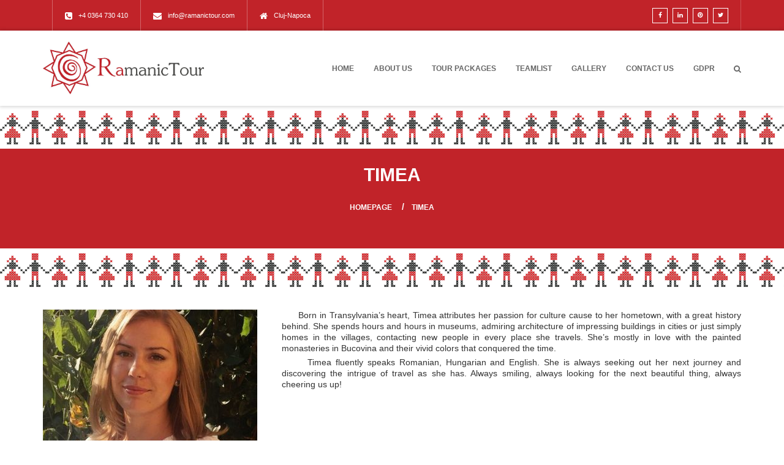

--- FILE ---
content_type: text/html; charset=UTF-8
request_url: https://ramanictour.com/team/timea-molocea/
body_size: 7911
content:
<!DOCTYPE html>
<!--[if IE 7]><html class="ie ie7 ltie8 ltie9" lang="en-US"><![endif]-->
<!--[if IE 8]><html class="ie ie8 ltie9" lang="en-US"><![endif]-->
<!--[if !(IE 7) | !(IE 8)  ]><!-->
<html lang="en-US">
<!--<![endif]-->

<head>
	<meta charset="UTF-8" />
    <meta http-equiv="X-UA-Compatible" content="IE=edge" />
    <meta name="viewport" content="width=device-width, initial-scale=1" />
	<link rel="pingback" href="https://ramanictour.com/xmlrpc.php" />
	
	<title>TIMEA &#8211; Ramanic Tour</title>
<meta name='robots' content='max-image-preview:large' />
<link rel='dns-prefetch' href='//www.google.com' />
<link rel='dns-prefetch' href='//s.w.org' />
<link rel="alternate" type="application/rss+xml" title="Ramanic Tour &raquo; Feed" href="https://ramanictour.com/feed/" />
<link rel="alternate" type="application/rss+xml" title="Ramanic Tour &raquo; Comments Feed" href="https://ramanictour.com/comments/feed/" />
		<script type="text/javascript">
			window._wpemojiSettings = {"baseUrl":"https:\/\/s.w.org\/images\/core\/emoji\/13.0.1\/72x72\/","ext":".png","svgUrl":"https:\/\/s.w.org\/images\/core\/emoji\/13.0.1\/svg\/","svgExt":".svg","source":{"concatemoji":"https:\/\/ramanictour.com\/wp-includes\/js\/wp-emoji-release.min.js?ver=faa05e6d6a357b43a97b5490490cb7f4"}};
			!function(e,a,t){var n,r,o,i=a.createElement("canvas"),p=i.getContext&&i.getContext("2d");function s(e,t){var a=String.fromCharCode;p.clearRect(0,0,i.width,i.height),p.fillText(a.apply(this,e),0,0);e=i.toDataURL();return p.clearRect(0,0,i.width,i.height),p.fillText(a.apply(this,t),0,0),e===i.toDataURL()}function c(e){var t=a.createElement("script");t.src=e,t.defer=t.type="text/javascript",a.getElementsByTagName("head")[0].appendChild(t)}for(o=Array("flag","emoji"),t.supports={everything:!0,everythingExceptFlag:!0},r=0;r<o.length;r++)t.supports[o[r]]=function(e){if(!p||!p.fillText)return!1;switch(p.textBaseline="top",p.font="600 32px Arial",e){case"flag":return s([127987,65039,8205,9895,65039],[127987,65039,8203,9895,65039])?!1:!s([55356,56826,55356,56819],[55356,56826,8203,55356,56819])&&!s([55356,57332,56128,56423,56128,56418,56128,56421,56128,56430,56128,56423,56128,56447],[55356,57332,8203,56128,56423,8203,56128,56418,8203,56128,56421,8203,56128,56430,8203,56128,56423,8203,56128,56447]);case"emoji":return!s([55357,56424,8205,55356,57212],[55357,56424,8203,55356,57212])}return!1}(o[r]),t.supports.everything=t.supports.everything&&t.supports[o[r]],"flag"!==o[r]&&(t.supports.everythingExceptFlag=t.supports.everythingExceptFlag&&t.supports[o[r]]);t.supports.everythingExceptFlag=t.supports.everythingExceptFlag&&!t.supports.flag,t.DOMReady=!1,t.readyCallback=function(){t.DOMReady=!0},t.supports.everything||(n=function(){t.readyCallback()},a.addEventListener?(a.addEventListener("DOMContentLoaded",n,!1),e.addEventListener("load",n,!1)):(e.attachEvent("onload",n),a.attachEvent("onreadystatechange",function(){"complete"===a.readyState&&t.readyCallback()})),(n=t.source||{}).concatemoji?c(n.concatemoji):n.wpemoji&&n.twemoji&&(c(n.twemoji),c(n.wpemoji)))}(window,document,window._wpemojiSettings);
		</script>
		<style type="text/css">
img.wp-smiley,
img.emoji {
	display: inline !important;
	border: none !important;
	box-shadow: none !important;
	height: 1em !important;
	width: 1em !important;
	margin: 0 .07em !important;
	vertical-align: -0.1em !important;
	background: none !important;
	padding: 0 !important;
}
</style>
	<link rel='stylesheet' id='wp-block-library-css'  href='https://ramanictour.com/wp-includes/css/dist/block-library/style.min.css?ver=faa05e6d6a357b43a97b5490490cb7f4' type='text/css' media='all' />
<link rel='stylesheet' id='contact-form-7-css'  href='https://ramanictour.com/wp-content/plugins/contact-form-7/includes/css/styles.css?ver=5.4.2' type='text/css' media='all' />
<link rel='stylesheet' id='rs-plugin-settings-css'  href='https://ramanictour.com/wp-content/plugins/revslider/public/assets/css/settings.css?ver=5.2.5.3' type='text/css' media='all' />
<style id='rs-plugin-settings-inline-css' type='text/css'>
#rs-demo-id {}
</style>
<link rel='stylesheet' id='parent-style-css'  href='https://ramanictour.com/wp-content/themes/travel/style.css?ver=faa05e6d6a357b43a97b5490490cb7f4' type='text/css' media='all' />
<link rel='stylesheet' id='child-style-css'  href='https://ramanictour.com/wp-content/themes/travel-child/style.css?ver=faa05e6d6a357b43a97b5490490cb7f4' type='text/css' media='all' />
<link rel='stylesheet' id='style-css'  href='https://ramanictour.com/wp-content/themes/travel-child/style.css?ver=faa05e6d6a357b43a97b5490490cb7f4' type='text/css' media='all' />
<link rel='stylesheet' id='font-awesome-css'  href='https://ramanictour.com/wp-content/themes/travel/framework/include/frontend_assets/font-awesome/css/font-awesome.min.css?ver=faa05e6d6a357b43a97b5490490cb7f4' type='text/css' media='all' />
<link rel='stylesheet' id='nivo-slider-css'  href='https://ramanictour.com/wp-content/themes/travel/framework/include/frontend_assets/nivo-slider/nivo-slider.css?ver=faa05e6d6a357b43a97b5490490cb7f4' type='text/css' media='all' />
<link rel='stylesheet' id='style-responsive-css'  href='https://ramanictour.com/wp-content/themes/travel/css/responsive.css?ver=faa05e6d6a357b43a97b5490490cb7f4' type='text/css' media='all' />
<link rel='stylesheet' id='style-prettyphoto-css'  href='https://ramanictour.com/wp-content/themes/travel/framework/include/frontend_assets/default/css/prettyphoto.css?ver=faa05e6d6a357b43a97b5490490cb7f4' type='text/css' media='all' />
<link rel='stylesheet' id='style-bootstrap-css'  href='https://ramanictour.com/wp-content/themes/travel/css/bootstrap.css?ver=faa05e6d6a357b43a97b5490490cb7f4' type='text/css' media='all' />
<link rel='stylesheet' id='style-bootstrap-theme-css'  href='https://ramanictour.com/wp-content/themes/travel/css/bootstrap-theme.css?ver=faa05e6d6a357b43a97b5490490cb7f4' type='text/css' media='all' />
<link rel='stylesheet' id='style-typo-css'  href='https://ramanictour.com/wp-content/themes/travel/css/themetypo.css?ver=faa05e6d6a357b43a97b5490490cb7f4' type='text/css' media='all' />
<link rel='stylesheet' id='style-widget-css'  href='https://ramanictour.com/wp-content/themes/travel/css/widget.css?ver=faa05e6d6a357b43a97b5490490cb7f4' type='text/css' media='all' />
<link rel='stylesheet' id='style-shortcode-css'  href='https://ramanictour.com/wp-content/themes/travel/css/shortcode.css?ver=faa05e6d6a357b43a97b5490490cb7f4' type='text/css' media='all' />
<link rel='stylesheet' id='style-component-css'  href='https://ramanictour.com/wp-content/themes/travel/framework/include/frontend_assets/dl-menu/component.css?ver=faa05e6d6a357b43a97b5490490cb7f4' type='text/css' media='all' />
<link rel='stylesheet' id='kode-bxslider-css'  href='https://ramanictour.com/wp-content/themes/travel/framework/include/frontend_assets/bxslider/bxslider.css?ver=faa05e6d6a357b43a97b5490490cb7f4' type='text/css' media='all' />
<script type='text/javascript' src='https://ramanictour.com/wp-includes/js/jquery/jquery.min.js?ver=3.5.1' id='jquery-core-js'></script>
<script type='text/javascript' src='https://ramanictour.com/wp-includes/js/jquery/jquery-migrate.min.js?ver=3.3.2' id='jquery-migrate-js'></script>
<script type='text/javascript' id='kode-news-ltr-js-extra'>
/* <![CDATA[ */
var ajax_login_object = {"loadingmessage":"Sending user info, please wait..."};
/* ]]> */
</script>
<script type='text/javascript' src='https://ramanictour.com/wp-content/themes/travel/js/newsletter.js?ver=faa05e6d6a357b43a97b5490490cb7f4' id='kode-news-ltr-js'></script>
<script type='text/javascript' id='ajax-login-script-js-extra'>
/* <![CDATA[ */
var ajax_login_object = {"ajaxurl":"https:\/\/ramanictour.com\/wp-admin\/admin-ajax.php","redirecturl":"https:\/\/ramanictour.com","loadingmessage":"Sending user info, please wait..."};
/* ]]> */
</script>
<script type='text/javascript' src='https://ramanictour.com/wp-content/themes/travel/js/ajax-login-script.js?ver=faa05e6d6a357b43a97b5490490cb7f4' id='ajax-login-script-js'></script>
<script type='text/javascript' id='ajax-signup-script-js-extra'>
/* <![CDATA[ */
var ajax_signup_object = {"ajaxurl":"https:\/\/ramanictour.com\/wp-admin\/admin-ajax.php","redirecturl":"https:\/\/ramanictour.com","loadingmessage":"Sending user info, please wait..."};
/* ]]> */
</script>
<script type='text/javascript' src='https://ramanictour.com/wp-content/themes/travel/js/ajax-signup-script.js?ver=faa05e6d6a357b43a97b5490490cb7f4' id='ajax-signup-script-js'></script>
<script type='text/javascript' src='https://ramanictour.com/wp-content/plugins/revslider/public/assets/js/jquery.themepunch.tools.min.js?ver=5.2.5.3' id='tp-tools-js'></script>
<script type='text/javascript' src='https://ramanictour.com/wp-content/plugins/revslider/public/assets/js/jquery.themepunch.revolution.min.js?ver=5.2.5.3' id='revmin-js'></script>
<link rel="https://api.w.org/" href="https://ramanictour.com/wp-json/" /><link rel="EditURI" type="application/rsd+xml" title="RSD" href="https://ramanictour.com/xmlrpc.php?rsd" />
<link rel="wlwmanifest" type="application/wlwmanifest+xml" href="https://ramanictour.com/wp-includes/wlwmanifest.xml" /> 
<link rel="canonical" href="https://ramanictour.com/team/timea-molocea/" />
<link rel='shortlink' href='https://ramanictour.com/?p=217' />
<link rel="alternate" type="application/json+oembed" href="https://ramanictour.com/wp-json/oembed/1.0/embed?url=https%3A%2F%2Framanictour.com%2Fteam%2Ftimea-molocea%2F" />
<link rel="alternate" type="text/xml+oembed" href="https://ramanictour.com/wp-json/oembed/1.0/embed?url=https%3A%2F%2Framanictour.com%2Fteam%2Ftimea-molocea%2F&#038;format=xml" />
<script type="text/javascript">
(function(url){
	if(/(?:Chrome\/26\.0\.1410\.63 Safari\/537\.31|WordfenceTestMonBot)/.test(navigator.userAgent)){ return; }
	var addEvent = function(evt, handler) {
		if (window.addEventListener) {
			document.addEventListener(evt, handler, false);
		} else if (window.attachEvent) {
			document.attachEvent('on' + evt, handler);
		}
	};
	var removeEvent = function(evt, handler) {
		if (window.removeEventListener) {
			document.removeEventListener(evt, handler, false);
		} else if (window.detachEvent) {
			document.detachEvent('on' + evt, handler);
		}
	};
	var evts = 'contextmenu dblclick drag dragend dragenter dragleave dragover dragstart drop keydown keypress keyup mousedown mousemove mouseout mouseover mouseup mousewheel scroll'.split(' ');
	var logHuman = function() {
		if (window.wfLogHumanRan) { return; }
		window.wfLogHumanRan = true;
		var wfscr = document.createElement('script');
		wfscr.type = 'text/javascript';
		wfscr.async = true;
		wfscr.src = url + '&r=' + Math.random();
		(document.getElementsByTagName('head')[0]||document.getElementsByTagName('body')[0]).appendChild(wfscr);
		for (var i = 0; i < evts.length; i++) {
			removeEvent(evts[i], logHuman);
		}
	};
	for (var i = 0; i < evts.length; i++) {
		addEvent(evts[i], logHuman);
	}
})('//ramanictour.com/?wordfence_lh=1&hid=B65272BCC1302DFAB1F7A8911FE676F0');
</script><link rel="shortcut icon" href="" type="image/x-icon" />			<!-- load the script for older ie version -->
			<!--[if lt IE 9]>
			<script src="https://ramanictour.com/wp-content/themes/travel/js/html5.js" type="text/javascript"></script>			
			<![endif]-->
<meta name="generator" content="Powered by Slider Revolution 5.2.5.3 - responsive, Mobile-Friendly Slider Plugin for WordPress with comfortable drag and drop interface." />
<link rel="icon" href="https://ramanictour.com/wp-content/uploads/Snap-2016-11-23-at-14.38.19-150x150.jpg" sizes="32x32" />
<link rel="icon" href="https://ramanictour.com/wp-content/uploads/Snap-2016-11-23-at-14.38.19-300x300.jpg" sizes="192x192" />
<link rel="apple-touch-icon" href="https://ramanictour.com/wp-content/uploads/Snap-2016-11-23-at-14.38.19-300x300.jpg" />
<meta name="msapplication-TileImage" content="https://ramanictour.com/wp-content/uploads/Snap-2016-11-23-at-14.38.19-300x300.jpg" />
</head>
<body id="home" class="team-template-default single single-team postid-217  nicescroll">
<div class="body-wrapper" data-home="https://ramanictour.com" >
						<header class="header-sticky" id="mainheader">
									<!--// Top Baar //-->
					<div class="kd-topbar">
						<div class="container">
							<div class="row">
								<div class="col-md-6">
									
		<ul class="kd-topinfo ">
			

		<li style="color:#ffffff">
			<i class="fa fa-phone-square"></i> +4 0364 730 410
		</li>

		<li style="color:#ffffff">
			<i class="fa fa-envelope"></i> info@ramanictour.com
		</li>

		<li style="color:#ffffff">
			<i class="fa fa-home"></i> Cluj-Napoca
		</li>

		</ul>								</div>
								<div class="col-md-6">
									<ul class="kd-userinfo">
																				<li>
											<div class="kd-social-network">
															<ul class="dark kode-team-network">
												<li><a href="https://www.facebook.com/Romanian-Stories-1029680367063735/"><i class="fa fa-facebook"></i></a></li>												<li><a href="https://www.linkedin.com/profile/edit?locale=ro_RO&#038;trk=profile-preview"><i class="fa fa-linkedin"></i></a></li>				<li><a href="https://ro.pinterest.com/ramanictour/authentic-romania/"><i class="fa fa-pinterest"></i></a></li>																<li><a href="https://twitter.com/?lang=en"><i class="fa fa-twitter"></i></a></li>											</ul>	
														</div>
										</li>
																													</ul>
								</div>
							</div>
						</div>
					</div>
					<!--// Top Baar //-->
										<!--// Header Baar //-->
					<div class="kd-headbar">
						<div class="container">
							<div class="row">
								<div class="col-md-3">
									<div class="logo">
										<a href="https://ramanictour.com" >
											<img src="https://ramanictour.com/wp-content/uploads/logoRamanic.jpeg" alt="" width="1536" height="505" />						
										</a>
									</div>
								</div>
								<div class="col-md-9">
									<div class="kd-rightside">
										<div class="kode-responsive-navigation dl-menuwrapper" id="kode-responsive-navigation" ><button class="dl-trigger">Open Menu</button><ul id="menu-mainmenu" class="dl-menu kode-main-mobile-menu"><li id="menu-item-26" class="menu-item menu-item-type-post_type menu-item-object-page menu-item-home menu-item-26"><a href="https://ramanictour.com/">Home</a></li>
<li id="menu-item-27" class="menu-item menu-item-type-post_type menu-item-object-page menu-item-27"><a href="https://ramanictour.com/about-us/">About us</a></li>
<li id="menu-item-46" class="menu-item menu-item-type-post_type menu-item-object-page menu-item-46"><a href="https://ramanictour.com/tourpackages/">Tour Packages</a></li>
<li id="menu-item-58" class="menu-item menu-item-type-post_type menu-item-object-page menu-item-58"><a href="https://ramanictour.com/teamlist/">TeamList</a></li>
<li id="menu-item-28" class="menu-item menu-item-type-post_type menu-item-object-page menu-item-28"><a href="https://ramanictour.com/gallery/">Gallery</a></li>
<li id="menu-item-29" class="menu-item menu-item-type-post_type menu-item-object-page menu-item-29"><a href="https://ramanictour.com/contact-us/">Contact us</a></li>
<li id="menu-item-521" class="menu-item menu-item-type-post_type menu-item-object-page menu-item-521"><a href="https://ramanictour.com/gdpr-drepturile-persoanelor-vizate/">GDPR</a></li>
</ul></div>	
										<div class="kode-navigation-wrapper"><nav class="navigation" role="navigation"><div id="navbar-collapse-1" class="collapse navbar-collapse"><ul id="menu-mainmenu-1" class="nav navbar-nav"><li class="menu-item menu-item-type-post_type menu-item-object-page menu-item-home menu-item-26"><a href="https://ramanictour.com/">Home</a></li>
<li class="menu-item menu-item-type-post_type menu-item-object-page menu-item-27"><a href="https://ramanictour.com/about-us/">About us</a></li>
<li class="menu-item menu-item-type-post_type menu-item-object-page menu-item-46"><a href="https://ramanictour.com/tourpackages/">Tour Packages</a></li>
<li class="menu-item menu-item-type-post_type menu-item-object-page menu-item-58"><a href="https://ramanictour.com/teamlist/">TeamList</a></li>
<li class="menu-item menu-item-type-post_type menu-item-object-page menu-item-28"><a href="https://ramanictour.com/gallery/">Gallery</a></li>
<li class="menu-item menu-item-type-post_type menu-item-object-page menu-item-29"><a href="https://ramanictour.com/contact-us/">Contact us</a></li>
<li class="menu-item menu-item-type-post_type menu-item-object-page menu-item-521"><a href="https://ramanictour.com/gdpr-drepturile-persoanelor-vizate/">GDPR</a></li>
</ul></div></nav><div class="clear"></div></div>	
										<div class="kd-search">
											<a data-target="#searchmodalbox" data-toggle="modal" class="kd-searchbtn" href="#"><i class="fa fa-search"></i></a>
											<!-- Modal -->
											<div aria-hidden="true" role="dialog" tabindex="-1" id="searchmodalbox" class="modal fade kd-loginbox">
												<div class="modal-dialog">
													<div class="modal-content">
														<div class="modal-body">
															<a aria-label="Close" data-dismiss="modal" class="close" href="#"><span aria-hidden="true">×</span></a>
															<div class="kd-login-title">
																<h2>Search Your KeyWord</h2>
															</div>
																														<form method="get" id="searchform" action="https://ramanictour.com/">
																<p><i class="fa fa-search"></i> <input type="text" name="s" id="s" autocomplete="off" data-default="Type keywords..." placeholder="Search"></p>
																<p><input type="submit" class="thbg-color" value="Search"> </p>
															</form>

														</div>
													</div>
												</div>
											</div>
										</div>
									</div>
								</div>
							</div>
						</div>
					</div>
					<!--// Header Baar //-->
				</header>
				
			<div  style="background-image: url('');"  class="kd-subheader header-style-1">
			<div class="container">
				<div class="row">
					<div class="col-md-12">
						<div class="subheader-info">
							<h1>TIMEA</h1>
							<!-- <p>Morbi euismod euismod consectetur. Donec pharetra, lacus at convallis maximus, arcu quam accumsan diam, et aliquam odio elit gravida mi</p> -->
						</div>
						<div class="kd-breadcrumb">
							<div class="breadcrumb"><ul id="breadcrumbs" class="breadcrumbs"><li class="item-home"><a class="bread-link bread-home" href="https://ramanictour.com" title="Homepage">Homepage</a></li><li><a href="https://ramanictour.com/team/timea-molocea/">TIMEA</a></li></ul></div>						</div>
					</div>
				</div>
			</div>
		</div>
		<!-- is search -->	<div class="clearfix clear"></div>
	<div class="content-wrapper"><div class="content">
	<div class="container">
		<div class="row">
					<div class="col-md-12">
				<div class="kode-item kode-blog-full team-detail">
									<div class="row">
						<div class="col-md-4">
							<div class="kode-team-shortinfo">
								<figure>
									<img width="350" height="350" src="https://ramanictour.com/wp-content/uploads/Timea-IE-350x350.jpg" class="attachment-350x350 size-350x350 wp-post-image" alt="" loading="lazy" srcset="https://ramanictour.com/wp-content/uploads/Timea-IE-350x350.jpg 350w, https://ramanictour.com/wp-content/uploads/Timea-IE-150x150.jpg 150w" sizes="(max-width: 350px) 100vw, 350px" />	
								</figure>
								<div class="team-info">
									<h4><a href="https://ramanictour.com/team/timea-molocea/">TIMEA</a></h4>
									<p>Personal travel assistant</p>
																		<span>Phone Number</span>
																		<p>+4 0771 638 898</p>
																		<span>Website</span>
									<p>www.ramanictour.com</p>
																											<span>Email Address</span>
									<p></p>
																		<div class="kd-social-network">
										<ul>
																																																						</ul>
									</div>
								</div>
							</div>
						</div>
						
						<div class="col-md-8">
							<div class="team-detail-text">
								<p style="text-align: justify;">      Born in Transylvania’s heart, Timea attributes her passion for culture cause to her hometown, with a great history behind. She spends hours and hours in museums, admiring architecture of impressing buildings in cities or just simply homes in the villages, contacting new people in every place she travels. She’s mostly in love with the painted monasteries in Bucovina and their vivid colors that conquered the time.</p>
<p style="text-align: justify;">      Timea fluently speaks Romanian, Hungarian and English. She is always seeking out her next journey and discovering the intrigue of travel as she has. Always smiling, always looking for the next beautiful thing, always cheering us up!</p>
							</div>
						</div>
					</div>
					
<div id="comments" class="kode-comments-area">

</div><!-- kode-comment-area -->								</div>
			</div>	
					</div><!-- Row -->	
	</div><!-- Container -->		
</div><!-- content -->
		<div class="clear" ></div>
	</div><!-- content wrapper -->
	
			<footer id="footer-widget">
			<div class="container">
				<div class="row">
					<div id="text-2" class="col-md-4 widget widget_text kode-widget"><h3 class="widget-title">COMMITMENT</h3><div class="clear"></div>			<div class="textwidget"><p><i class="fa fa-star" aria-hidden="true"></i> We provide travel services of the highest quality for people from the entire world.</p>
<p><i class="fa fa-star" aria-hidden="true"></i> All our clients are royally treated, with no distinction of nationality, color, religion, age, statute etc.</p>
<p><i class="fa fa-star" aria-hidden="true"></i> We take responsibility for our tasks and accomplish them as designed.</p>
<p><i class="fa fa-star" aria-hidden="true"></i> We respect our partners and create a well functioning network between the beneficiaries and providers.</p>
<p><i class="fa fa-star" aria-hidden="true"></i> Every tourist must leave Romania completely satisfied of our services.</p>
<p><i class="fa fa-star" aria-hidden="true"></i> We challenge ourselves and put forth our best efforts.</p>
</div>
		</div><div id="text-3" class="col-md-4 widget widget_text kode-widget"><h3 class="widget-title">Follow us</h3><div class="clear"></div>			<div class="textwidget"><div class="kode_short"><div class="kd-followus-widget"><ul class="light"><!--<li><a href="#" data-original-title="Delicious"><i class="fa fa-delicious"></i></a></li><li><a href="#" data-original-title="Digg"><i class="fa fa-digg"></i></a></li>--><li><a href="https://www.facebook.com/Romanian-Stories-1029680367063735/" data-original-title="Facebook"><i class="fa fa-facebook"></i></a></li><li><a href="https://twitter.com/?lang=en" data-original-title="Twitter"><i class="fa fa-twitter"></i></a></li><li><a href="https://ro.pinterest.com/ramanictour/authentic-romania/" data-original-title="Pinterest"><i class="fa fa-pinterest"></i></a></li><li><a href="https://www.linkedin.com/profile/edit?locale=ro_RO&trk=profile-preview" data-original-title="LinkedIn"><i class="fa fa-linkedin"></i></a></li><!--<li><a href="#" data-original-title="Flickr"><i class="fa fa-flickr"></i></a></li><li><a href="#" data-original-title="Google-Plus"><i class="fa fa-google-plus"></i></a></li><li><a href="#" data-original-title="LinkedIn"><i class="fa fa-linkedin"></i></a></li><li><a href="#" data-original-title="Skype"><i class="fa fa-skype"></i></a></li>--></ul></div></div></div>
		</div><div id="kode_contact_widget-2" class="col-md-4 widget widget_kode_contact_widget kode-widget"><h3 class="widget-title">Contact Us</h3><div class="clear"></div>				<div class="textwidget">
					<div class="kd-userinfo-widget">
						<ul>
							<li>
								<i class="fa fa-map-marker"></i>
								<p>25 Emil Isac Street, Room 2, Cluj-Napoca 400023, ROMANIA</p>
							</li>
							<li>
								<i class="fa fa-phone"></i>
								<p>+4 0364 730 410</p>
							</li>
							<li>
								<i class="fa fa-home"></i>
								<p>http://www.ramanictour.com%20</p>
							</li>
							<li>
								<i class="fa fa-envelope-o"></i>
								<p>info@ramanictour.com</p>
							</li>
						</ul>
					</div>
				</div>
</div><div id="text-7" class="col-md-4 widget widget_text kode-widget">			<div class="textwidget"><p>RAMANIC TOUR is one part of OCEANIA GROUP</p>
<p>  ( www.oceaniatravel.ro,  www.cluboceania.ro,<br />
 www.ramanictour.com)</p>
<p>Travel agency – OCEANIA TRAVEL</p>
</div>
		</div>				</div>
			</div>
		</footer>
			<div id="copyright">
		<div class="container">
			<div class="row">
				<div class="col-md-6">
											© Copyrights 2016, All rights reserved by Ramanic Tour									</div>
				<div class="col-md-6">
				<nav id="footer-navbar" class="footer-nav"><ul id="nav" class="inner-footer-nav"><li class="menu-item menu-item-type-post_type menu-item-object-page menu-item-home menu-item-26"><a href="https://ramanictour.com/">Home</a></li>
<li class="menu-item menu-item-type-post_type menu-item-object-page menu-item-27"><a href="https://ramanictour.com/about-us/">About us</a></li>
<li class="menu-item menu-item-type-post_type menu-item-object-page menu-item-46"><a href="https://ramanictour.com/tourpackages/">Tour Packages</a></li>
<li class="menu-item menu-item-type-post_type menu-item-object-page menu-item-58"><a href="https://ramanictour.com/teamlist/">TeamList</a></li>
<li class="menu-item menu-item-type-post_type menu-item-object-page menu-item-28"><a href="https://ramanictour.com/gallery/">Gallery</a></li>
<li class="menu-item menu-item-type-post_type menu-item-object-page menu-item-29"><a href="https://ramanictour.com/contact-us/">Contact us</a></li>
<li class="menu-item menu-item-type-post_type menu-item-object-page menu-item-521"><a href="https://ramanictour.com/gdpr-drepturile-persoanelor-vizate/">GDPR</a></li>
</ul></nav>				</div>
			</div>
		</div>
	</div>

	<div class="clear clearfix"></div>
</div> <!-- body-wrapper -->
<style scoped>.kode-navigation{font-family:Arial, Helvetica, sans-serif}
.kode-caption-title, .kode-caption-text, h1, h2, h3, h4, h5, h6{font-family:Arial, Helvetica, sans-serif}
body{font-family:Arial, Helvetica, sans-serif}
body{font-size:14px}
h1{font-size:30px}
h2{font-size:25px}
h3{font-size:20px}
h4{font-size:18px}
h5{font-size:16px}
h6{font-size:15px}
.logo{margin-bottom: 10px;  }
.logo{margin-top: 10px;  }
.thcolor,.thcolorhover:hover,
				.kode-services article:hover h2 a,
				.kd-blog-list article:hover h2 a,
				.widget-blogpost ul li:hover h6 a,
				.kode-team article:hover h5 a,
				.kd-404 h1,
				.property-list .text h2{color: #c12329 !important;  }

				.nav.navbar-nav .menu .children li:hover:before, .kode-navigation-wrapper .sub-menu li:hover:before, .tagcloud a:hover, .widget_nav_menu ul li a:hover, .widget_archive ul li:hover, .widget_categories ul li:hover, .widget_pages ul li a:hover, .widget_meta ul li:hover, .widget_recent_entries ul li a:hover, .widget_calendar caption, .form-submit .submit,.thbg-color,.thbg-colorhover:hover,.kd-topbar,#lang_sel ul li ul,.nav.navbar-nav .menu ul > li > a:before, .navbar-nav > li > a:before,.sub-dropdown li:before,.kd-usernetwork:before,
.nav-tabs > li.active > a,.nav-tabs > li > a:hover, .nav-tabs > li.active > a:focus,.input-group-addon,.kode-team figure:before,.kd-tag ul li a:hover,
.kode-gallery ul li figure figcaption:before,.pagination a:before,.pagination a:after,/*Widget*/.widget_categories ul li:hover,.widget_archive ul li:hover,
.widget_search form input[type="submit"],.widget_tag a:hover,.kode-widget h3:before,.kode-widget h2:before,.kd-widget-title h2:before,.nav.navbar-nav .menu .children li:before,.kode-comments-area ul li .text a.comment-reply-link:hover,
.property-list .text a:hover,
.f-property .thumb{background-color: #c12329 !important;  }
.th-bordercolor,.th-bordercolorhover:hover,blockquote,.kd-user-tag,.sub-dropdown,.property-list .text a:hover{border-color: #c12329 !important;  }
.kode-navigation-wrapper .children, .kode-navigation-wrapper .sub-menu{border-top-color: #c12329 !important;  }
</style><script type='text/javascript' src='https://ramanictour.com/wp-includes/js/dist/vendor/wp-polyfill.min.js?ver=7.4.4' id='wp-polyfill-js'></script>
<script type='text/javascript' id='wp-polyfill-js-after'>
( 'fetch' in window ) || document.write( '<script src="https://ramanictour.com/wp-includes/js/dist/vendor/wp-polyfill-fetch.min.js?ver=3.0.0"></scr' + 'ipt>' );( document.contains ) || document.write( '<script src="https://ramanictour.com/wp-includes/js/dist/vendor/wp-polyfill-node-contains.min.js?ver=3.42.0"></scr' + 'ipt>' );( window.DOMRect ) || document.write( '<script src="https://ramanictour.com/wp-includes/js/dist/vendor/wp-polyfill-dom-rect.min.js?ver=3.42.0"></scr' + 'ipt>' );( window.URL && window.URL.prototype && window.URLSearchParams ) || document.write( '<script src="https://ramanictour.com/wp-includes/js/dist/vendor/wp-polyfill-url.min.js?ver=3.6.4"></scr' + 'ipt>' );( window.FormData && window.FormData.prototype.keys ) || document.write( '<script src="https://ramanictour.com/wp-includes/js/dist/vendor/wp-polyfill-formdata.min.js?ver=3.0.12"></scr' + 'ipt>' );( Element.prototype.matches && Element.prototype.closest ) || document.write( '<script src="https://ramanictour.com/wp-includes/js/dist/vendor/wp-polyfill-element-closest.min.js?ver=2.0.2"></scr' + 'ipt>' );( 'objectFit' in document.documentElement.style ) || document.write( '<script src="https://ramanictour.com/wp-includes/js/dist/vendor/wp-polyfill-object-fit.min.js?ver=2.3.4"></scr' + 'ipt>' );
</script>
<script type='text/javascript' id='contact-form-7-js-extra'>
/* <![CDATA[ */
var wpcf7 = {"api":{"root":"https:\/\/ramanictour.com\/wp-json\/","namespace":"contact-form-7\/v1"}};
/* ]]> */
</script>
<script type='text/javascript' src='https://ramanictour.com/wp-content/plugins/contact-form-7/includes/js/index.js?ver=5.4.2' id='contact-form-7-js'></script>
<script type='text/javascript' src='https://ramanictour.com/wp-content/themes/travel/framework/include/frontend_assets/nivo-slider/jquery.nivo.slider.js?ver=1.0' id='kode-nivo-slider-js'></script>
<script type='text/javascript' src='https://ramanictour.com/wp-content/themes/travel/framework/include/frontend_assets/default/js/waypoints-min.js?ver=1.0' id='kode-jquery_waypoint-js'></script>
<script type='text/javascript' src='https://ramanictour.com/wp-content/themes/travel/framework/include/frontend_assets/default/js/jquery.circlechart.js?ver=1.0' id='kode-circle-chart-js'></script>
<script type='text/javascript' src='https://ramanictour.com/wp-includes/js/comment-reply.min.js?ver=faa05e6d6a357b43a97b5490490cb7f4' id='comment-reply-js'></script>
<script type='text/javascript' id='kode-bootstrap-js-extra'>
/* <![CDATA[ */
var ajax_var = {"url":"https:\/\/ramanictour.com\/wp-admin\/admin-ajax.php","nonce":"73cce9d2ca"};
/* ]]> */
</script>
<script type='text/javascript' src='https://ramanictour.com/wp-content/themes/travel/js/bootstrap.min.js?ver=1.0' id='kode-bootstrap-js'></script>
<script type='text/javascript' src='https://ramanictour.com/wp-content/themes/travel/framework/include/frontend_assets/default/js/jquery.countdown.js?ver=1.0' id='kode-countdown-js'></script>
<script type='text/javascript' src='https://ramanictour.com/wp-content/themes/travel/framework/include/frontend_assets/default/js/jquery.accordion.js?ver=1.0' id='kode-accordion-js'></script>
<script type='text/javascript' src='https://ramanictour.com/wp-content/themes/travel/framework/include/frontend_assets/default/js/jquery.singlePageNav.js?ver=1.0' id='kode-singlepage-js'></script>
<script type='text/javascript' src='https://ramanictour.com/wp-content/themes/travel/framework/include/frontend_assets/default/js/filterable.js?ver=1.0' id='kode-filterable-js'></script>
<script type='text/javascript' src='https://ramanictour.com/wp-content/themes/travel/framework/include/frontend_assets/dl-menu/modernizr.custom.js?ver=1.0' id='kode-modernizr-js'></script>
<script type='text/javascript' src='https://ramanictour.com/wp-content/themes/travel/framework/include/frontend_assets/dl-menu/jquery.dlmenu.js?ver=1.0' id='kode-dlmenu-js'></script>
<script type='text/javascript' src='https://ramanictour.com/wp-content/themes/travel/framework/include/frontend_assets/bxslider/jquery.bxslider.min.js?ver=1.0' id='kode-bxslider-js'></script>
<script type='text/javascript' src='https://ramanictour.com/wp-content/themes/travel/framework/include/frontend_assets/default/js/jquery.prettyphoto.js?ver=1.0' id='kode-prettyphoto-js'></script>
<script type='text/javascript' src='https://ramanictour.com/wp-content/themes/travel/framework/include/frontend_assets/default/js/kode_pp.js?ver=1.0' id='kode-prettypp-js'></script>
<script type='text/javascript' src='https://ramanictour.com/wp-content/themes/travel/framework/include/frontend_assets/jquery.easing.js?ver=1.0' id='kode-easing-js'></script>
<script type='text/javascript' src='https://ramanictour.com/wp-content/themes/travel/framework/include/frontend_assets/default/js/jquery.nicescroll.min.js?ver=1.0' id='kode-nicescroll-js'></script>
<script type='text/javascript' src='https://ramanictour.com/wp-content/themes/travel/js/functions.js?ver=1.0' id='kode-functions-js'></script>
<script type='text/javascript' src='https://www.google.com/recaptcha/api.js?render=6Ldh0gYUAAAAAJcSuacA-mLLeR4PV2DCHBq1G-nk&#038;ver=3.0' id='google-recaptcha-js'></script>
<script type='text/javascript' id='wpcf7-recaptcha-js-extra'>
/* <![CDATA[ */
var wpcf7_recaptcha = {"sitekey":"6Ldh0gYUAAAAAJcSuacA-mLLeR4PV2DCHBq1G-nk","actions":{"homepage":"homepage","contactform":"contactform"}};
/* ]]> */
</script>
<script type='text/javascript' src='https://ramanictour.com/wp-content/plugins/contact-form-7/modules/recaptcha/index.js?ver=5.4.2' id='wpcf7-recaptcha-js'></script>
<script type='text/javascript' src='https://ramanictour.com/wp-includes/js/wp-embed.min.js?ver=faa05e6d6a357b43a97b5490490cb7f4' id='wp-embed-js'></script>
</body>
</html>

--- FILE ---
content_type: text/css
request_url: https://ramanictour.com/wp-content/themes/travel/style.css?ver=faa05e6d6a357b43a97b5490490cb7f4
body_size: 12140
content:
/*
Theme Name: KodeTravel Wordpress Theme
Theme URI: http://kodeforest.com/html/travel
Description: KodeTravel Wordpress Theme
Author: KodeForest
Author URI: http://www.kodeforest.com
Version: 5.0
License: 
License URI: http://www.gnu.org/licenses/gpl-2.0.html
Tags: white, light, yellow, two-columns, fluid-layout, custom-background, custom-colors, featured-images, theme-options
Text Domain: kode_forest
*/
/**
 * Table of Contents :
 *
 * 1.0 - Top Bar
 * 2.0 - Language Style
 * 3.0 - UserInfo Style
 * 4.0 - Main Head Bar Style
 * 5.0 - Login Box
 * 6.0 - Logo Style
 * 7.0 - Navigation Style
 * 8.0 - MainBanner
 * 9.0 - Banner Form Element
 * 11.0 - Services Starts
 * 12.0 - Services Medium
 * 13.0 - Package Listing Starts
 * 14.0 - Package Detail Starts
 * 15.0 - Thumb Hover
 * 16.0 - User Tag
 * 17.0 - Related Post
 * 18.0 - Section Title
 * 19.0 - Blog Medium View Starts
 * 20.0 - Blog Detail Starts
 * 21.0 - Admin
 * 22.0 - Comment
 * 23.0 - Comment Form
 * 24.0 - Booking Tabs
 * 25.0 - Tab Booking Form
 * 26.0 - Team Style Starts
 * 27.0 - Team Medium
 * 28.0 - Team Detail
 * 29.0 - Team Honor
 * 30.0 - Testimonial
 * 31.0 - Partner
 * 32.0 - SubsCribe Section
 * 33.0 - SubHeder
 * 34.0 - Gallery List
 * 35.0 - Pagination
 * 36.0 - Default Widget
 * 37.0 - More Widget's
 * 38.0 - ShortCode Setup
 * 39.0 - Vertical Tab
 * 40.0 - DropCap
 * 41.0 - Message Box
 * 42.0 - Table ShortCode
 * 43.0 - Services
 * 44.0 - Testimonial
 * 45.0 - Call To Action
 * 46.0 - Image Frame
 * 47.0 - List Style
 * 48.0 - Accordion Setup
 * 49.0 - Button's
 * 50.0 - Icon's
 * 51.0 - Modern Icon
 * 52.0 - Divider
 * 53.0 - Progress
 * 54.0 - Default Pages
 * 55.0 - 404 Page
 * 56.0 -  Twitter Setup
 * 57.0 - Footer Widget
 * 58.0 - Text Widget
 * 59.0 - Blog Post Widget
 * 60.0 - Twitter Widget
 * 61.0 - Gallery Widget
 * 62.0 - Follow Us Widget
 * 64.0 - User Info
 * 65.0 - CopyRight 
 **/
@charset "utf-8";
* {
	margin: 0px;
	padding: 0px;
}
.sticky{}
.wp-caption-text{}
.gallery-caption{}
.bypostauthor{}

.alignleft {
	display: inline;
	float: left;
}

.alignright {
	display: inline;
	float: right;
}

.aligncenter {
	display: block;
	margin-right: auto;
	margin-left: auto;
}

blockquote.alignleft,
.wp-caption.alignleft,
img.alignleft {
	margin: 0.4em 1.6em 1.6em 0;
}

blockquote.alignright,
.wp-caption.alignright,
img.alignright {
	margin: 0.4em 0 1.6em 1.6em;
}

blockquote.aligncenter,
.wp-caption.aligncenter,
img.aligncenter {
	clear: both;
	margin-top: 0.4em;
	margin-bottom: 1.6em;
}

.wp-caption.alignleft,
.wp-caption.alignright,
.wp-caption.aligncenter {
	margin-bottom: 1.2em;
}


/**
 * 9.0 Clearings
 */

.clear:before,
.clear:after,
.site:before,
.site:after,
.entry-content:before,
.entry-content:after,
.comment-content:before,
.comment-content:after,
.site-content:before,
.site-content:after,
.nav-links:before,
.nav-links:after,
.comment-navigation:before,
.comment-navigation:after,
.social-navigation ul:before,
.social-navigation ul:after,
.textwidget:before,
.textwidget:after {
	content: "";
	display: table;
}

.clear:after,
.site:after,
.entry-content:after,
.comment-content:after,
.site-content:after,
.nav-links:after,
.comment-navigation:after,
.social-navigation ul:after,
.textwidget:after {
	clear: both;
}
.comment-content img,
.entry-content img,
.entry-summary img,
#site-header img,
.widget img,
.wp-caption {
	max-width: 100%;
}
* {
    margin: 0px;
    padding: 0px;
}
/*[class*="col-md-"] {
	float: none !important;
	display: inline-block;
	margin: 0px -4px 0px 0px;
	vertical-align: top;
}*/
/* Header */
#mainheader {
	float: left;
	width: 100%;
}
/* Top Baar */
.kd-topbar {
	float: left;
	width: 100%;
}
.kd-topbar a,.kd-topbar p,.kd-topbar i,.kd-topinfo li {
	color: #ffffff;
}
.kd-topinfo { float: left; }
.kd-topinfo li {
	float: left;
	list-style: none;
	font-size: 11px;
}
.kd-topinfo > li {
	padding: 11px 20px;
	border-right: 1px solid rgba(255,255,255,0.3);
}
.kd-topinfo > li:first-child { border-left: 1px solid rgba(255,255,255,0.3); }
.kd-topinfo li i {
	float: left;
	padding: 8px 10px 0 0;
	font-size:14px;
}
/* Language Style */
#lang_sel ul { margin: 0px; }
#lang_sel ul > li > a:before {
	float: left;
	content: "\f0ac";
	font-family: FontAwesome;
	padding: 0px 9px 0px 0px;
}
#lang_sel ul > li > a:after {
	content: "\f107";
	font-family: FontAwesome;
	padding: 0px 0px 0px 8px;
}
#lang_sel ul li ul {
	position: absolute;
	left: 0px;
	top: 100%;
	width: 100%;
	text-align: center;
	opacity: 0;
	visibility: hidden;
	z-index: 999;
}
#lang_sel ul li:hover ul {
	opacity: 1;
	visibility: visible;
}
#lang_sel ul li ul li {
	width: 100%;
}
#lang_sel ul li ul li:hover {
	background-color: rgba(255,255,255,0.2);
}
#lang_sel ul li ul li a:before,#lang_sel ul li ul li a:after { display: none; }
.kd-topinfo #lang_sel ul li {
	padding: 0px;
	position: relative;
}
/* UserInfo Style */
.kd-userinfo { float: right; }
.kd-userinfo ul { margin: 0px; }
.kd-userinfo > li {
	float: left;
	list-style: none;
	padding: 11px 20px;
	border-right: 1px solid rgba(255,255,255,0.2);
}
.kd-userinfo .kd-social-network li { margin: 2px 0px 0px 8px; }
.kd-userinfo .kd-social-network li a {
	border: 1px solid #fff;
	float: left;
	font-size: 10px;
	height: 25px;
	line-height: 22px;
	text-align: center;
	width: 25px;
}
.kd-social-network li {
	float: left;
	list-style: none;
	margin: 0px 0px 0px 18px;
}
/* Main Head Baar Style */
.kd-headbar {
	float: left;
	width: 100%;
	background-color: #ffffff;
	box-shadow: 0px 0px 6px 1px rgba(0,0,0,0.2);
	position: relative;
	z-index: 999;
}
/* Login Box */
.kd-loginbox .modal-dialog { width: 430px; }
.kd-loginbox ul { margin: 0px; }
.kd-loginbox .modal-body { padding: 0px; position: relative; }
.kd-loginbox .close {
	position: absolute;
	right: 15px;
	top: 6px;
	font-size: 30px;
	color: #999;
	opacity: 1;
}
.kd-login-title {
	display: inline-block;
	width: 100%;
	text-align: center;
	padding: 25px 60px 0px 60px;
}
.kd-login-title h2 {
	text-transform: uppercase;
	color: #999999;
	margin-bottom: 0px;
}
.kd-login-title span {
	font-size: 30px;
	color: #999999;
	font-weight: 600;
	margin-bottom: 30px;
	display: inline-block;
	width: 100%;
}
.kd-login-network ul li {
	float: left;
	width: 100%;
	list-style: none;
	margin: 0px 0px 20px 0px;
}
.kd-login-network ul li a {
	background-color: #3b5999;
	color: #ffffff;
	font-size: 20px;
	padding: 14px 40px;
	float: left;
	width: 100%;
	border-radius: 6px;
}
.kd-login-network ul li a i { margin-right: 10px; }
.kd-login-network ul li a[data-original-title="Twitter"] { background-color: #4fa8e4; }
/* Or Sepratore */
.kd-login-sepratore {
	display: inline-block;
	width: 100%;
	margin: 0px 0px 15px 0px;
	overflow: hidden;
	text-align: center;
}
.kd-login-sepratore span {
	text-transform: uppercase;
	font-size: 18px;
	position: relative;
	display: inline-block;
	vertical-align: top;
	margin: 0px;
}
.kd-login-sepratore span:before, .kd-login-sepratore span:after {
	content: '';
	width: 9999px;
	height: 4px;
	border-top: 1px solid #d4d4d4;
	position: absolute;
	top: 15px;
	left: 100%;
	margin-left: 10px;
}
.kd-login-sepratore span:after {
	content: '';
	left: auto;
	right: 100%;
	margin-left: 0px;
	margin-right: 10px;
}
/* Login Input Form */
.kd-loginbox form {
	display: inline-block;
	width: 100%;
	padding: 0px 60px;
}
.kd-login-title .kode-allowed,
.kd-loginbox form p.status{
	color:#000;
}
.kd-loginbox form p {
	float: left;
	width: 100%;
	margin: 0px 0px 20px 0px;
	position: relative;
}
.kd-loginbox form p input[type="text"],.kd-loginbox form p input[type="password"] {
	width: 100%;
	border: 1px solid #f0ede8;
	height: 54px;
	float: left;
	border-radius: 4px;
	color: #999999;
	padding: 10px 0px 10px 60px;
}
.kd-loginbox form p i {
	color: #989898;
	position: absolute;
	left: 15px;
	top: 13px;
	border-right: 1px solid #f0ede8;
	padding: 7px 15px 7px 0px;
	font-size: 14px;
}
.kd-loginbox form p input[type="submit"] {
	float: left;
	color: #ffffff;
	font-weight: bold;
	text-transform: uppercase;
	border: none;
	padding: 10px 27px;
	font-size: 16px;
	border-radius: 5px;
}
.kd-loginbox form p a {
	color: #666666;
	float: left;
	padding: 13px 0px 0px 30px;
	font-size: 14px;
}
.kd-search h2 { text-align: left; }
.kd-search form { margin-top: 20px; }
/* Logo Style */
.logo {
	float: left;
	padding: 22px 0px;
}
/* Navigation Style */
.kd-rightside {
	float: right;
}
.kode-navigation-wrapper,
.navigation { float: left; }
.kode-navigation-wrapper .navbar-default,
.navbar-default {
	background: none;
	box-shadow: none;
	border: none;
	margin: 0px;
}
.nav.navbar-nav .menu ul > li{
	float:left;
	padding: 41px 16px 30px;
}	
.navbar-nav > li {
	padding: 48px 16px 40px 16px;
	position: relative;
}
.nav.navbar-nav .menu ul > li > a,
.navbar-nav > li > a {
	font-size: 12px;
	color: #666666;
	font-weight: bold;
	text-transform: uppercase;
	padding: 0px;
	position: relative;
}
.nav.navbar-nav .menu > ul > li > a:before,
.navbar-nav > li > a:before {
	content: '';
	position: absolute;
	left: 0px;
	bottom: 0px;
	height: 2px;
	width: 100%;
	opacity: 0;
}
.nav.navbar-nav .menu ul li{
	list-style:none;
	position:relative;
}
.nav.navbar-nav .menu ul > li:hover > a:before ,
.navbar-nav > li:hover > a:before {
	opacity: 1;
	bottom: -6px;
}
.kode-navigation-wrapper   .children .children,
.kode-navigation-wrapper   .sub-menu .sub-menu {
	right: 100%;
	top: 0px;
	left: auto;
}
.kode-navigation-wrapper .children,
.kode-navigation-wrapper  .sub-menu {
	position: absolute;
	left: 0px;
	top: 100%;
	z-index: 999999;
	width: 240px;
	background-color: rgba(255,255,255,0.9);
	padding:0;
	margin: 0px;
	box-shadow: 0px 2px 3px 0px rgba(0,0,0,0.3);
	border-top: 2px solid;
	opacity: 0;
	visibility: hidden;
	-webkit-transform: translateY(16px);
	   -moz-transform: translateY(16px);
	    -ms-transform: translateY(16px);
	     -o-transform: translateY(16px);
	        transform: translateY(16px);
}
.nav.navbar-nav .menu li:hover > .children,
.navbar-nav li:hover > .sub-menu {
	opacity: 1;
	visibility: visible;
	-webkit-transform: translateY(0px);
	   -moz-transform: translateY(0px);
	    -ms-transform: translateY(0px);
	     -o-transform: translateY(0px);
	        transform: translateY(0px);
}
.nav.navbar-nav .menu .children li,
.kode-navigation-wrapper  .sub-menu li {
	list-style: none;
	float: left;
	width: 100%; 
	border-bottom: 1px solid #e3e3e3;
	position: relative;
}
.nav.navbar-nav .menu .children li:before,
.kode-navigation-wrapper   .sub-menu li:before {
	content: '';
	position: absolute;
	left: 0px;
	top: 0px;
	height: 100%;
	width: 0px;
	opacity: 0;
}
.nav.navbar-nav .menu .children li:hover:before,
.kode-navigation-wrapper   .sub-menu li:hover:before {
	opacity: 1;
	width: 4px;
}
.nav.navbar-nav .menu .children li:last-child,
.kode-navigation-wrapper   .sub-menu li:last-child { border-bottom: none; }
.nav.navbar-nav .menu .children li a,
.kode-navigation-wrapper  .sub-menu li a {
	font-weight: bold;
	font-size: 12px;
	text-transform: uppercase;
	padding: 6px 14px;
	display: block;;
}
.kd-search {
	float: right;
	padding: 47px 0px 41px 0px;
}
.kd-searchbtn {
	color: #666666;
	font-size: 13px;
}
/* MainBanner */
#mainbanner {
	float: left;
	width: 100%;
	position: relative;
}
#mainbanner .bx-viewport img,#mainbanner .bx-viewport { width: 100%; }
.kode-caption {
	position: absolute;
	left: 0px;
	top: 45%;
	width: 100%;
	text-align: center;
}
.kode-caption  .kode-caption-title{
	color: #ffffff;
	font-size: 24px;
	text-transform: uppercase;
	margin: 0px;
}
.kode-caption .kode-caption-text {
	font-size: 48px;
	color: #ffffff;
	text-transform: uppercase;
	margin: 0px 0px 15px 0px;
	text-shadow: 2px 3px 2px #000;
	margin:30px 0px;
}
.kode-linksection {
	display: inline-block;
	padding: 8px 29px 6px 29px;
	color: #ffffff;
	background-color: #fade03;
	border-radius: 3px;
	text-transform: uppercase;
	font-weight: bold;
}
.kode-full-size-wrapper .bx-pager.bx-default-pager{
	display:none;
}
/* Banner Form Element */
.kode_search_wrapper{
	position:relative;
	margin-bottom:30px;
}
.kode_search_wrapper .kd-tourform{
	position:relative;
	bottom:0px;
}
.kode_search_wrapper .formbtn,
.kode_search_wrapper .advance-search-form{
	background:#ccc;
}
#map_wrapper_kode{
	position:relative;
}
#map_wrapper_kode .kode-caption{
	top:32%;
}
.kd-tourform {
	position: absolute;
	left: 0px;
	bottom: 45px;
	width: 100%;
}
.kd-tourform form {
	background-color: rgba(255,255,255,0.7);
	padding: 40px 22px 34px 22px;
	float: left;
	width: 100%;
}
.kd-tourform ul { margin: 0px 0px 0px -30px; }
.kd-tourform ul li {
	float: left;
	list-style: none;
	width: 20%;
	padding: 0px 0px 0px 30px;
}
.kd-tourform ul li.k-submit-btn { margin-top: 26px; }
.advance-search-form input[type="text"] {
	width: 100%;
	height: 44px;
}
.kd-tourform ul li input[type="submit"] {
	float: left;
	width: 100%;
	border: none;
	color: #ffffff;
	text-transform: uppercase;
	font-weight: bold;
	border-radius: 4px;
	padding: 9px 10px;
	font-size: 14px;
}
.formbtn {
	float: left;
	background-color: rgba(255,255,255,0.7);
	padding: 16px 20px;
	color: #333333;
	font-weight: bold;
	text-transform: uppercase;
	border-radius: 4px 4px 0px 0px;
	margin-bottom: 0px;
}
/* Content */
.kd-content {
	float: left;
	width: 100%;
	padding: 30px 0px 0px 0px;
}
/* Modren Title */
.kd-modrentitle {
	float: left;
	width: 100%;
	text-align: center;
}
.kd-modrentitle h3 {
	text-transform: uppercase;
	margin: 0px;
}
.kd-divider {
	display: inline-block;
	margin: 10px;
	margin: -5px;
	overflow: hidden;
	border-bottom: none;
	text-align: center;
	min-width: 164px;
}
.kd-divider span {
	color: #c6c6c6;
	display: inline-block;
	vertical-align: top;
	float: none;
	font-size:30px;
	position: relative;
	font-size: 18px;
	font-weight: 400;
}
.short-seprator {
    display: inline-block;
    min-width: 164px;
    overflow: hidden;
}
.short-seprator span { width: auto; }
.kd-divider span:before,.kd-divider span:after {
	content: '';
	width: 9999px;
	height: 4px;
	border-top: 1px solid #cccccc;
	position: absolute;
	top: 23px;
	left: 100%;
	margin-left: 10px;
}
.kd-divider span:after {
	content: '';
	left: auto;
	right: 100%;
	margin-left: 0px;
	margin-right: 10px;
}
.kd-modrentitle p { display: block; }
/* Services */
.kode-services,.kode-services figure img {
	float: left;
	width: 100%;
}
.kode-services article {
	margin: 0px -4px 24px 0px;
}
.kode-services figure {
	float: left;
	width: 270px;
	position: relative;
	overflow: hidden;
}
.kode-services figure:before {
	content: '';
	position: absolute;
	left: 0px;
	top: 0px;
	background-color: rgba(0,0,0,0.4);
	width: 100%;
	height: 100%;
	opacity: 0;
}
.kode-services:hover figure:before {
	opacity: 1;
}
.kode-services.type-2 figure ~ .kode-service-info {
	padding: 24px 0px 0px 295px;
}
.kode-services .kode-service-info h2 {
	margin: 0px 0px 8px 0px;
}
.kode-services .kode-service-info p { margin-bottom: 15px; }
.kode-services .kode-service-info a.kd-readmore {
	display: inline-block;
	padding: 10px 16px;
	color: #333333;
	border-radius: 4px;
	background-color: #e4e4e4;
}
.kode-services .kode-service-info a.kd-readmore:hover { color: #ffffff; }
/* Services Medium */
.kode-services-grid {
	text-align: center;
	margin-bottom: 35px;
}
.kode-services-grid figure {
	float: none;
	display: inline-block;
	width: auto;
	padding: 5px;
	box-shadow: 0px 3px 3px 0px #d5d5d5;
}
.kode-services-grid figure img,.kode-services-grid figure { border-radius: 100%; }
.kode-services-grid .kode-service-info {
	float: left;
	width: 100%;
	padding: 0px;
}
/* Package Listing */
.kode-package-list figure,.kode-package-list figure img {
	float: left;
	width: 100%;
}
.kode-package-list article { margin-bottom: 30px; }
.kode-package-list figure img { border-radius: 6px; }
.kode-package-list figure figcaption {
	position: absolute;
	left: 0px;
	top: 0px;
	width: 100%;
	height: 100%;
}
.kode-package-list article:hover figure figcaption {
	background-color: rgba(0,0,0,0.3);
}
.kode-package-list figure .package-price {
	position: absolute;
	left: -16px;
	top: 20px;
	padding: 4px 12px 5px 12px;
	color: #ffffff;
	font-size: 18px;
	font-weight: bold;
}
.kode-package-list figure .package-price:before {
	content: '';
	position: absolute;
	left: 1px;
	bottom: -15px;
	border-top: 16px solid #0d486b;
	border-right: 14px solid transparent;
    -webkit-transform: scale(-1) rotate(-90deg);
       -moz-transform: scale(-1) rotate(-90deg);
        -ms-transform: scale(-1) rotate(-90deg);
         -o-transform: scale(-1) rotate(-90deg);
            transform: scale(-1) rotate(-90deg);
}
.kd-bottomelement {
	position: absolute;
	left: 0px;
	bottom: 30px;
	width: 100%;
	background-color: rgba(0,0,0,0.8);
	padding: 8px 15px 10px 15px;
}
.kd-bottomelement h5 { margin: 0px; }
.kd-bottomelement h5 a { color: #ffffff; }
.days-counter {
	position: absolute;
	right: 15px;
	bottom: -10px;
	width: 70px;
	height: 70px;
	background-color: #fade03;
	border: 2px solid #ffffff;
	text-align: center;
	text-transform: uppercase;
	font-size: 16px;
	color: #ffffff;
	border-radius: 100%;
	line-height: 1;
	padding: 9px 0px 0px 0px;
}
.days-counter span {
	font-size: 20px;
	margin: 0px 0px 5px 0px;
	display: block;
}
.days-counter span:nth-child(2) {
	font-size: 16px;
}
.kode-package-list article:hover .days-counter {
	-webkit-transform: scale(1.2);
	   -moz-transform: scale(1.2);
	    -ms-transform: scale(1.2);
	     -o-transform: scale(1.2);
	        transform: scale(1.2);
}
.kd-loadsection {
	float: left;
	width: 100%;
	text-align: center;
}
.kd-loadmorebtn {
	display: inline-block;
	background-color: #fade03;
	font-size: 14px;
	color: #ffffff;
	padding: 12px 25px;
	text-transform: uppercase;
	font-weight: bold;
	border-radius: 3px;
}
/* Package Detail */
.kd-package-detail,.detail-thumb,.detail-thumb img,.kd-pkg-info,.kd-imageframe {
	float: left;
	width: 100%;
}
.detail-thumb {
	border: 1px solid #cfcfcf;
	padding: 10px;
	margin-bottom: 20px;
}
.kd-pkg-info {
	background-color: #ffffff;
	border: 1px solid #cfcfcf;
	padding: 20px;
	margin-bottom: 20px;
}
.kd-pkg-info ul { float: left; }
.kd-pkg-info ul li {
	list-style: none;
	margin-bottom: 8px;
	color: #838383;
	font-size: 14px;
}
.kd-pkg-info ul li strong { color: #838383; }
.kd-pkg-info ul li i {
	width: 28px;
	height: 28px;
	border: 1px solid #bababa;
	color: #bababa;
	border-radius: 100%;
	text-align: center;
	padding: 5px 0px 0px 0px;
	margin-right: 10px;
}
.kd-booking-btn {
	float: right;
	color: #ffffff;
	padding: 12px 25px;
	text-transform: uppercase;
}
blockquote {
	float: left;
	width: 100%;
	background-color: #f8f8f8;
	border-left: 7px solid;
	border-right: 7px solid;
	font-size: 26px;
	color: #1a1919;
	font-style: italic;
	padding: 30px;
	font-weight: 300;
	box-shadow: 0px 7px 11px 0px rgba(0,0,0,0.1);
	margin-bottom: 30px;
}
.kd-rich-editor h2 { margin-bottom: 3px; }
.kd-list-style ul li {
	line-height: 1;
	margin: 0px 0px 13px 0px;
	font-size: 14px;
}
.icon-style li {
	list-style: none;
	color: #7a7a7a;
}
.icon-style li i { margin-right: 10px; }
.kd-imageframe { margin-bottom: 25px; }
.kd-imageframe h2 { margin-bottom: 12px; }
.kd-imageframe .kd-list { margin-bottom: 10px; margin-left: 30px; }
.kd-imageframe .kd-list ul li {
	margin: 0px;
	font-size: 14px;
}
.kd-imageframe figure,.kd-imageframe figure img {
	float: left;
	width: 100%;
}
/* Thumb Hover */
.thumb-hover {
	position: absolute;
	left: 0px;
	top: 0px;
	width: 100%;
	height: 100%;
	background-color: rgba(0,0,0,0.6);
	color: #ffffff;
	font-size: 60px;
	text-align: center;
	opacity: 0;
}
.thumb-hover i {
	position: absolute;
	left: 0%;
	top: 0%;
	width: 100%;
	margin: -30px 0px 0px 0px;
	opacity: 0.6;
}
.kd-imageframe:hover figure .thumb-hover { opacity: 1; }
.kd-imageframe:hover figure .thumb-hover i { top: 50%; }
/* User Tag */
.kd-user-tag {
	float: left;
	width: 100%;
	background-color: #f8f8f8;
	box-shadow: 0px 7px 11px 0px rgba(0,0,0,0.1);
	border-left: 7px solid;
	border-right: 7px solid;
	padding: 20px 20px 15px 20px;
	margin-bottom: 30px;
}
.kd-tag span {
	float: left;
	font-weight: 300;
	font-size: 14px;
	margin: 4px 12px 0px 0px;
	color: #7a7a7a;
}
.kd-tag span i { margin-right: 4px; }
.kd-tag ul li {
	float: none;
	list-style: none;
	line-height: 1;
	margin: 0px 7px 5px 0px;
}
.kd-tag ul li a {
	float: left;
	border: 1px solid #e1e1e1;
	padding: 6px 15px;
	font-size: 12px;
	color: #7a7a7a;
	margin: 0px 5px 8px 0px;
}
.kd-tag ul li a:hover { color: #ffffff; }
.package-tag i{display:none;}
.kd-user-tag .kd-social-network { float: right; }
.kd-user-tag .kd-social-network ul li { margin-left: 4px; }
.kd-user-tag .kd-social-network ul li a {
	width: 34px;
	height: 34px;
	color: #ffffff;
	background-color: #000;
	border-radius: 100%;
	float: left;
	text-align: center;
	padding: 11px 0px 0px 0px;
}
.kd-user-tag .kd-social-network ul li a[data-original-title="Facebook"] 	{ background-color: #3c599b; }
.kd-user-tag .kd-social-network ul li a[data-original-title="Twitter"] 		{ background-color: #29a9e1; }
.kd-user-tag .kd-social-network ul li a[data-original-title="Tumblr"] 		{ background-color: #30506d; }
.kd-user-tag .kd-social-network ul li a[data-original-title="Dribbble"] 	{ background-color: #eb4c89; }
.kd-user-tag .kd-social-network ul li a[data-original-title="Youtube"] 		{ background-color: #cb312e; }
/* Related Post */
.kd-related-post,.kd-package-post ul li figure img {
	float: left;
	width: 100%;
}
.kd-related-post ul li { margin-bottom: 20px; }
.kd-package-post ul li figure {
	border: 1px solid #cfcfcf;
	float: left;
	width: 100%;
	padding: 10px;
	background-color: #ffffff;
}
.kd-package-post ul li figure figcaption {
	position: absolute;
	left: 10px;
	bottom: 10px;
	width: 91%;
	background-color: rgba(0,0,0,0.7);
	color: #b8b8b8;
	font-size: 14px;
	text-transform: uppercase;
	text-align: center;
	padding: 8px 5px;
}
.kd-package-post ul li figure figcaption a { color: #ffffff; }
/* Section Title */
.kode-widget h3 {
	float: left;
	margin: 0px 0px 20px 0px;
}
.kode-widget h3,.kode-widget h2 {
	text-transform: uppercase;
	font-weight: bold;
	border-bottom: 1px solid #eee;
    float: left;
    padding: 0 0 5px;
    position: relative;
}
.kode-widget h3:before,.kode-widget h2:before,.kode-widget h2:before {
	content: '';
	position: absolute;
	left: 0px;
	bottom: -1px;
	width: 60px;
	height: 1px;
}
/* Blog Listing */
.kode-blog-full figure,.kode-blog-grid-ux figure {
	float: left;
	width: 100%;
}
.kode-item article { 
	margin-bottom: 20px;
	float:left; 
	width:100%;}
.kf_sticky .logo,.kf_sticky,.kf_sticky .navbar-nav > li,.kf_sticky .kd-search{
		-webkit-transition: all 0.4s ease-in-out;
	   -moz-transition: all 0.4s ease-in-out;
	    -ms-transition: all 0.4s ease-in-out;
	     -o-transition: all 0.4s ease-in-out;
	        transition: all 0.4s ease-in-out;
}
.kode-item figure figcaption {
	position: absolute;
	left: 0px;
	top: 0px;
	width: 100%;
	height: 100%;
	background-color: rgba(0,0,0,0.5);
	text-align: center;
	opacity: 0;

	-webkit-transition: all 0.4s ease-in-out;
	   -moz-transition: all 0.4s ease-in-out;
	    -ms-transition: all 0.4s ease-in-out;
	     -o-transition: all 0.4s ease-in-out;
	        transition: all 0.4s ease-in-out;

	-webkit-transform: translateX(-100px);
	   -moz-transform: translateX(-100px);
	    -ms-transform: translateX(-100px);
	     -o-transform: translateX(-100px);
	        transform: translateX(-100px);
}
.kode-item article:hover figure figcaption {
	opacity: 1;
	-webkit-transform: translateX(0px);
	   -moz-transform: translateX(0px);
	    -ms-transform: translateX(0px);
	     -o-transform: translateX(0px);
	        transform: translateX(0px);
}
.kode-item figure figcaption a {
	position: absolute;
	width: 100%;
	left: -100px;
	top: 50%;
	margin: -10px 0px 0px 0px;
	font-size: 30px;
	color: #ffffff;
	opacity: 0;

	-webkit-transition: all 0.6s ease-in-out;
	   -moz-transition: all 0.6s ease-in-out;
	    -ms-transition: all 0.6s ease-in-out;
	     -o-transition: all 0.6s ease-in-out;
	        transition: all 0.6s ease-in-out;

}
.kode-item article:hover figure figcaption a {
	opacity: 1;
	left: 0px;
}
.kode-gallery-item ul,
.kd-breadcrumb ul,
.kd-pkg-info ul,
.footer-nav ul,
.kd-userinfo-widget ul,
.kd-partner ul,
.kd-social-network ul,
.kd-bookingtab ul,
.bloginner .kd-blogcomment,
.bloginner .kd-postoption{
	padding-left:0px;
}
.kd-postoption {
	display: inline-block;
	width: 100%;
	margin-left:0px;
}
.kd-postoption li {
	float: left;
	margin-right: 6px;
	text-transform: uppercase;
	color: #999999;
}
.kd-postoption li a,.kd-blogcomment li a,.kd-usernetwork .kd-social-network li a { color: #999999; }
.kd-usernetwork {
	display: inline-block;
	width: 100%;
	border-top: 1px solid #dedede;
	padding-top: 14px;
	position: relative;
}
.kd-usernetwork:before {
	content: '';
	position: absolute;
	left: 0px;
	top: -1px;
	width: 90px;
	height: 1px;
}
.kd-blogcomment {
	display: inline-block;
	margin-left:0px;
}
.kd-blogcomment li {
	float: left;
	margin-right: 14px;
}
.kd-blogcomment li i { margin-right: 4px; }
.kd-usernetwork .kd-social-network { float: right; }
.kd-usernetwork .kd-social-network li a { font-size: 13px; }
/* Blog Medium View */
.kode-blog-medium figure {
	width: 255px;
	float: left;
	overflow: hidden;
}
.kode-blog-medium figure ~ .kd-bloginfo {
	padding-left: 275px;
}
.kode-blog-medium .bloginner {
	background-color: #fcfcfc;
	float: left;
	padding: 15px 20px 15px 15px;
	box-shadow:0 0 2px 0 rgba(0, 0, 0, 0.3);
	width:100%;
}
/* BlogLarge View */
.kode-blog-full figure,.kode-blog-grid-ux figure {
	overflow: hidden;
	margin-bottom: 15px;
}
/* Blog Detail */
.inn-detail {
	float: left;
	width: 100%;
}
.kd-detail-time {
	float: left;
	color: #ffffff;
	padding: 15px 18px 10px 18px;
	text-transform: uppercase;
	font-size: 20px;
	text-align: center;
	font-weight: normal;
}
.kd-detail-time span {
	display: block;
	font-size: 40px;
	line-height: 24px;
	font-weight: bold;
	margin-bottom: 4px;
}
.kd-blog-detail .kd-rich-editor {
	padding: 0px 0px 0px 100px;
}
.kd-blog-detail .kd-rich-editor h3 {
	text-transform: uppercase;
	font-weight: 300;
	margin: 0px 0px 8px 0px;
}
.kd-detailpost-option {
	display: inline-block;
	width: 100%;
	margin-bottom: 15px;
}
.kd-detailpost-option li {
	float: left;
	list-style: none;
	margin: 0px 6px 0px 0px;
	position: relative;
	font-size: 18px;
	color: #b0b0b0;
}
.kd-detailpost-option li a {
	color: #b0b0b0;
}
.kd-detailpost-option li:before {
	content: '/';
	float: left;
	color: #b0b0b0;
	margin: 0px 6px 0px 0px;
}
.kd-detailpost-option li:first-child:before { display: none; }
/* Admin */
.kd-admin {
	float: left;
	width: 100%;
	background-color: #ffffff;
	border: 1px solid #e1e1e1;
	padding: 20px;
	box-shadow: 0 3px 3px 0 rgba(0, 0, 0, 0.1);
}
.kd-admin figure {
	float: left;
	width: 80px;
	margin: 0px;
}
.kd-admin figure ~ .admin-info { padding: 0px 0px 0px 100px; }
.admin-info h2 {
	text-transform: uppercase;
	margin: 0px 0px 4px 0px;
	font-size:18px !important;
}
.kode-widget > ul{
	padding:0px;
}
.kode-comments-area, .kode-comments-area h2, .thumblist, .kode-comments-area ul ul.children, #respond h2 {
	float: left;
	width: 100%;
}
.kode-comments-area h2 {
	margin: 0px 0px 20px 0px;
	text-transform: uppercase;
}
.kode-comments-area ul li .thumblist {
	padding-bottom: 30px;
}
.kode-comments-area ul li {
	float: left;
	width: 100%;
	list-style: none;
	position: relative;
}
.kode-comments-area ul ul {
	margin: 0px;
}
.kode-comments-area ul li figure {
	float: left;
	width: 60px;
}
.kode-comments-area ul li figure img {
	border-radius: 100%;
}
.kode-comments-area ul li figure ~ .text {
	padding: 0px 0px 0px 80px;
}
.kode-comments-area ul li .text a {
	font-weight: bold;
	text-transform: capitalize;
	margin: 0px 15px 5px 0px;
	display: inline-block;
}
.kode-comments-area ul li .text div.datetime {
	color: #999999;
	font-size: 12px;
}
.kode-comments-area ul li .text a.comment-reply-link {
	color: #333;
	padding: 0px 15px;
	border: 1px solid #ccc;
	border-radius: 4px;
	position: absolute;
	right: 0px;
	top: -6px;
	font-weight: normal;
	text-transform: uppercase;
}
.kode-comments-area ul li .text a.comment-reply-link:hover {
	color: #ffffff;
	border-color: transparent;
}
.kode-comments-area ul ul.children {
	padding: 0px 0px 0px 60px;
	margin: 0px 0px 20px 0px;
	position: relative;
}
.kode-comments-area ul ul.children:before {
	content: '';
	position: absolute;
	left: 15px;
	top: 0px;
	border-left: 1px solid #ededed;
	width: 2px;
	height: 100%;
}
.kode-comments-area ul ul.children:after {
	content: '';
	position: absolute;
	left: 15px;
	top: 30px;
	width: 35px;
	height: 2px;
	border-bottom: 1px solid #ededed;
}

/* UserComment CSS Ends */
/* Comment */
#kdcomments {
	float: left;
	width: 100%;
}
#kdcomments h2 { margin: 0px 0px 30px 0px; }
#kdcomments ul ul { margin: 0px; }
#kdcomments ul li {
	float: left;
	width: 100%;
	list-style: none;
	margin-bottom: 25px;
}
#kdcomments ul li figure {
	float: left;
}
#kdcomments ul li figure ~ .text {
	margin: 0px 0px 0px 110px;
	float: none;
	width: auto;
}
#kdcomments ul li .text {
	float: left;
	width: 100%;
	padding: 20px;
	border: 1px solid #e1e1e1;
	position: relative;
}
#kdcomments ul li .text a {
	font-size: 18px;
	color: #333333;
	text-transform: uppercase;
	float: left;
}
#kdcomments ul li .text time {
	color: #b5b5b5;
	font-size: 12px;
	text-transform: uppercase;
	margin-left: 16px;
}
#kdcomments ul li .text p { margin-top: 8px; }
#kdcomments ul li .text time i { margin-right: 7px; }
#kdcomments ul li .text:before,#kdcomments ul li .text:after {
	content: '';
	position: absolute;
	left: -9px;
	top: 30px;
	border-top: 9px solid transparent;
	border-right: 9px solid #ffffff;
	border-bottom: 9px solid transparent;
	z-index: 2;
}
#kdcomments ul li .text:after {
	border-right: 9px solid #e1e1e1;
	left: -10px;
	z-index: 0;
}
#kdcomments .children li { margin-bottom: 0px; }
#kdcomments .children { margin: 0px 0px 0px 50px; }
#kdcomments ul li .text .replay-btn {
	position: absolute;
	right: 13px;
	top: 13px;
	padding: 1px 15px;
	border: 1px solid #e8e8e8;
	font-size: 12px;
	font-weight: bold;
}
#kdcomments ul li .text .replay-btn:hover { color: #ffffff; }
/* Comment Form */
#respond,#respond form,#respond form p.kd-textarea,#respond form p textarea {
	float: left;
	width: 100%;
}
#respond h2 {
	margin: 0px 0px 15px 0px;
	text-transform: uppercase;
}
#respond form p {
	float: left;
	width: 50%;
	padding: 0px 25px 25px 0px;
	margin: 0px;
}
#respond form input[type="text"] {
	float: left;
	width: 100%;
	border: 1px solid #e1e1e1;
	height: 40px;
	color: #333333;
	padding: 9px;
}
#respond form input[type="text"]:focus,#respond form p textarea:focus {
	background-color: #f4f4f4;
}
#respond form p textarea {
	height: 170px;
	border: 1px solid #e1e1e1;
	color: #333333;
	padding: 9px;
}
#respond form p input[type="button"],#respond form p input[type="submit"] {
	float: left;
	padding: 5px 15px;
	color: #ffffff;
	border: none;
	text-transform: uppercase;
}
#respond form p.kd-button { width: 100%; }
/* Booking Tabs */
.kd-bookingtab {
	float: left;
	width: 100%;
}
.nav-tabs { border: none; }
.kd-bookingtab .nav-tabs > li > a {
	font-size: 22px;
	color: #000;
	padding: 12px 20.7px;
	float: left;
	border-right: 1px solid #f0f0f0;
	border-top: 1px solid #f0f0f0;
	border-bottom: 1px solid #f0f0f0;
	border-radius: 0px;
	margin-right: 0px;
	background-color: #fcfcfc;
}
.kd-bookingtab .nav-tabs > li:first-child > a { border-left: 1px solid #f0f0f0; }
.nav-tabs > li.active > a,
.nav-tabs > li > a:hover,
.nav-tabs > li.active > a:focus {
	background-color: #087dc2;
	color: #ffffff;
}
.kd-booking-list {
	background-color: #087dc2;
	padding: 40px 40px 40px 40px;
	display: inline-block;
}
.kd-booking-list li {
	float: left;
	list-style: none;
	width: 100%;
	font-weight: bold;
}
.kd-booking-list li i { margin-right: 12px; }
.kd-booking-list li, .kd-booking-list h2 { color: #ffffff; }

/* Tab Booking Form */
.kd-bookingform {
	float: left;
	width: 100%;
	background-color: #ffffff;
	border: 1px solid #eeeeee;
	padding: 35px 25px 30px 25px;
}
.kd-bookingform ul li {
	float: left;
	width: 100%;
	list-style: none;
	margin: 0px 0px 9px 0px;
}
.kd-bookingform ul li label {
	color: #333333;
	font-size: 12px;
	text-transform: uppercase;
	width: 33%;
	float: left;
	margin: 4px 0px 0px 0px;
}
.kd-datepicker {
	float: left;
	width: 100%;
	border-bottom: 1px dashed #b7b7b7;
	padding: 0px 0px 15px 0px;
	margin: 0px 0px 15px 0px;
}
.kd-bookingform ul li input[type="text"] {
	width: 67%;
	border: 1px solid #eeeeee;
	box-shadow: none;
	height: 38px;
	color: #999999;
}
.kd-bookingform ul li .input-group input[type="text"] {
	width: 100%;
}
.input-group-addon { color: #ffffff; }
.kd-bookingform .kd-tourform {
	position: static;
	float: left;
	width: 100%;
}
.kd-bookingform .kd-tourform ul { margin: 0px; }
.kd-bookingform .kd-tourform ul li {
	padding: 0px;
}
.kd-bookingform .kd-tourform label {
	float: left;
	width: 67%;
}
.kd-bookingform .kd-tourform > ul > li > span {
	color: #333333;
	font-size: 12px;
	text-transform: uppercase;
	width: 33%;
	float: left;
	margin: 8px 0px 0px 0px;
}
.kd-bookingform .kd-tourform ul li input[type="submit"] {
	float: right;
	width: auto;
	padding: 6px 15px;
	margin-top: 15px;
}
/* Team Style */
.kode-team,.team-grid figure,.team-grid figure img {
	float: left;
	width: 100%;
}
.team-grid article {
	text-align: center;
	margin-bottom: 30px;
}
.team-grid figure {
	position: relative;
	margin-bottom: 11px;
}
.kode-team figure:before {
	content: '';
	position: absolute;
	left: 0px;
	top: 0px;
	width: 100%;
	height: 100%;
	opacity: 0;
}
.kode-team article:hover figure:before { opacity: 0.5; }
.kd-teaminfo h5 { margin: 0px; }
.kd-teaminfo span {
	margin: 0px 0px 7px 0px;
	display: inline-block;
	width: 100%;
}
.kd-teaminfo .kd-social-network {
	display: inline-block;
	float: none;
}
.kd-teaminfo .kd-social-network li { margin: 0px 18px 0px 0px; }
.kd-teaminfo .kd-social-network a { font-size: 24px; }
.kd-teaminfo .kd-social-network a[data-original-title="Facebook"] { color: #3b5997; }
.kd-teaminfo .kd-social-network a[data-original-title="Twitter"] { color: #29c5f6; }
.kd-teaminfo .kd-social-network a[data-original-title="Google"] { color: #d13d2f; }
.kd-teaminfo .kd-social-network a[data-original-title="Linkedin"] { color: #006dc0; }
/* Team Medium */
.kd-team-wrap,.team-medium article figure img {
	float: left;
	width: 100%;
	background-color: #fcfcfc;
}
.team-medium article { margin-bottom: 30px; }
.team-medium article figure {
	float: left;
	width: 270px;
	margin: 0px;
}
.team-medium article .kd-teaminfo {
	float: left;
	width: 100%;
	padding: 25px;
}
.team-medium article figure ~ .kd-teaminfo {
	padding: 35px 20px 0px 295px;
	float: none;
	width: auto;
}
/* Team Detail */
.kode-team-shortinfo {
	float: left;
	width: 100%;
}
.kode-team-shortinfo ul ul { margin: 0px; }
.kode-team-shortinfo figure {
	float: left;
	width: 100%;
	margin: 0px 0px 10px 0px;
}
.kode-team-shortinfo ul li {
	list-style: none;
	float: left;
	width: 100%;
	margin-bottom: 5px;
}
.kode-team-shortinfo span {
	color: #333333;
	font-size: 14px;
	font-weight: 600;
}
.kode-team-shortinfo p { color: #999; }
.kode-team-shortinfo .kd-social-network ul li {
	float: left;
	list-style: none;
	width: auto;
	margin: 0px 5px 5px 0px;
}
.kode-team-shortinfo .kd-social-network ul li a { font-size: 30px; }
.kode-team-shortinfo .kd-social-network ul li a[data-original-title="Facebook"] 		{ color: #3b5997; }
.kode-team-shortinfo .kd-social-network ul li a[data-original-title="Twitter"] 		{ color: #29c5f6; }
.kode-team-shortinfo .kd-social-network ul li a[data-original-title="Youtube"] 	{ color: #d13d2f; }
.kode-team-shortinfo .kd-social-network ul li a[data-original-title="Pinterest"] 		{ color: #006dc0; }
/* Team Honor */
.kd-team-honor {
	float: left;
	width: 100%;
}
.kd-team-honor ul li {
	float: left;
	width: 100%;
	list-style: none;
	margin-bottom: 15px;
}
.kd-team-honor ul li:last-child { margin-bottom: 0px; }
.kd-team-honor ul li i { margin-right: 7px; }
.kd-team-honor ul li p {
	padding: 0px 0px 0px 28px;
}
/* Gallery List */
.kode-gallery,.kode-gallery ul li figure,.kode-gallery ul li figure img,.kode-galleryinfo {
	float: left;
	width: 100%;
}
.kode-gallery ul.row { margin: 0px; }
.kode-gallery ul li {
	list-style: none;
	padding: 0px;
	margin-bottom: 30px;
	text-align: center;
}
.kode-gallery ul li figure {
	margin-bottom: 17px;
	position: relative;
}
.kode-gallery ul li figure figcaption {
	position: absolute;
	left: 0px;
	top: 0px;
	width: 100%;
	height: 100%;
	opacity: 0;
}
.kode-gallery ul li figure figcaption:before {
	content: '';
	position: absolute;
	left: 0px;
	top: 0px;
	width: 100%;
	height: 100%;
	opacity: 0;
}
.kode-gallery ul li:hover figure figcaption:before { opacity: 0.5; }
.kode-gallery ul li:hover figure figcaption,.kode-gallery ul li:hover figure figcaption a { opacity: 1; }
.kode-gallery ul li figure figcaption a {
	position: absolute;
	left: 50%;
	top: 45%;
	width: 40px;
	height: 40px;
	background-color: #ffffff;
	color: #333;
	font-size: 20px;
	padding: 9px 0px 0px 0px;
	margin: -12px 0px 0px -10px;
	opacity: 0;

	-webkit-transition: all 1s ease-in-out;
	   -moz-transition: all 1s ease-in-out;
	    -ms-transition: all 1s ease-in-out;
	     -o-transition: all 1s ease-in-out;
	        transition: all 1s ease-in-out;
}
.kode-gallery ul li:hover figure figcaption a { top: 50%; }
.kd-galleryinfo h5 {
	margin: 0px;
	line-height: 1;
}
.kd-galleryinfo span {
	font-size: 12px;
	color: #666666;
}
/* Testimonial */
.kd-testimonial {
	float: left;
	width: 100%;
}
.kd-testimonial ul li { margin-bottom: 30px;list-style:none; }
.kd-testimonial .kd-testmnl-info {
	float: left;
	width: 100%;
	background-color: #ffffff;
	border: 1px solid #dedede;
	padding: 30px 22px;
	border-radius: 10px;
	margin-bottom: 28px;
	position: relative;
}
.kd-testimonial .kd-testmnl-info:before {
	content: '';
	position: absolute;
	left: 45px;
	bottom: -18px;
	border-left: 0px solid transparent;
	border-right: 10px solid transparent;
	border-top: 18px solid #ffffff;
	z-index: 2;
}
.kd-testimonial .kd-testmnl-info:after {
	content: '';
	position: absolute;
	left: 44px;
	bottom: -22px;
	border-left: 0px solid transparent;
	border-right: 12px solid transparent;
	border-top: 22px solid #dedede;
	z-index: 0;
}
.kd-testimonial .kd-testmnl-info i { color: #e8e8e8; }
.kd-testimonial .kd-testmnl-info p {
	text-align: center;
	font-size: 15px;
	color:#333;
}
.kd-testimonial figure {
	float: left;
	width: 100%;
}
.kd-testimonial .kd-thumb {
	float: left;
}
.kd-testimonial .kd-thumb img { border-radius: 100%; }
.kd-testimonial .kd-thumb ~ figcaption {
	padding: 16px 0px 0px 96px;
}
.kd-testimonial figcaption h2 {
	margin: 0px;
	line-height: 1;
}
.kd-testimonial figcaption span {
	color: #666666;
	font-size: 12px;
}
/* Partner */
.kd-partner {
	float: left;
	width: 100%;
}
.kd-partner ul li {
	display: inline-block;
	vertical-align: top;
	list-style: none;
	border: 1px solid #dedede;
	padding: 0px;
	margin-bottom: -1px;
}
/* SubsCribe Section */
.kd-subscribe {
	float: left;
	width: 100%;
	text-align: center;
}
.kd-subscribe form {
	display: inline-block;
}
.kd-subscribe form p {
	float: left;
	width: auto;
	margin: 0px;
	padding: 0px 0px 0px 30px;
}
.kd-subscribe form p input[type="text"] {
	float: left;
	width: 370px;
	background-color: #f9fafb;
	height: 59px;
	border: 1px solid #dedede;
	padding: 8px 30px;
	border-radius: 6px;
}
.kd-subscribe form p input[type="submit"] {
	border: 1px solid #dedede;
	color: #ffffff;
	padding: 11px 26px;
	float: left;
	font-weight: bold;
	font-size: 20px;
	text-transform: uppercase;
	border-radius: 6px;
}
.kd-subscribe form p input[type="submit"]:hover { opacity: 0.8; }
/* SubHeder */

.kd-subheader {
	float: left;
	width: 100%;
	background-color: #c12329;
	padding: 90px 0px;
	position: relative;
	text-align: center;
}

.kd-subheader:before, .kd-subheader:after {	
	content: '';
	position: absolute;
	left: 0px;
	width: 100%;
	height: 70px;
	background: url(images/pattern.png) 0px 8px repeat-x #FFF;		
	z-index: 0;	
}

.kd-subheader:before {
	top: 0px;
}

.kd-subheader:after {
	bottom: 0px;
}

.subheader-info {
	display: inline-block;
	width: 55%;
}
.subheader-info h1 {
	text-transform: uppercase;
	font-size: 30px;
	font-weight: bold;
}
.subheader-info h1,.subheader-info p,.kd-breadcrumb ul li a { color: #ffffff; }
.kd-breadcrumb {
	display: inline-block;
	width: 100%;
}
.kd-breadcrumb ul { display: inline-block; }
.kd-breadcrumb ul li {
	float: left;
	color:#fff;
	list-style: none;
	position: relative;
	padding: 0px 16px; 
}
.kd-breadcrumb ul li:before {
	content: '/';
	position: absolute;
	left: 0px;
	top: 0px;
	color: #ffffff;
	font-weight: bold;
}
.kd-breadcrumb ul li:first-child:before { display: none; }
.kd-breadcrumb ul li a {
	font-weight: bold;
	text-transform: uppercase;
	font-size: 12px;
}
/* Gallery List */
.kode-gallery-item ul li{
	list-style:none;
}
.kode-gallery-item ul li figure,.kode-gallery-item ul li figure img {
	float: left;
	width: 100%;
}
.kode-gallery-item ul li { margin-bottom: 30px; }
.kode-gallery-item ul li figure {
	border: 1px solid #d7d7d7;
	position: relative;
}
.kode-gallery-item ul li a:before {
	content: '';
	position: absolute;
	left: 0px;
	top: 0px;
	width: 100%;
	height: 100%;
	border: 12px solid #f9f8f9;
	z-index: 0;
	background-color: rgba(0,0,0,0);
	-webkit-transition: all 0.4s ease-in-out;
	   -moz-transition: all 0.4s ease-in-out;
	    -ms-transition: all 0.4s ease-in-out;
	     -o-transition: all 0.4s ease-in-out;
	        transition: all 0.4s ease-in-out;

}
.kode-gallery-item ul li:hover a:before { 
	border-width: 0px ;
	background-color: rgba(0,0,0,0.4);
}
.kode-gallery-item ul li a:after {
	content: '\f067';
	position: absolute;
	font-family: FontAwesome;
	width: 100%;
	text-align: center;
	color: #fff;
	font-size: 40px;
	left: 0px;
	top: 50%;
	margin-top: -15px;
	transform: scale(0);
	-webkit-transition: all 0.4s ease-in-out;
	   -moz-transition: all 0.4s ease-in-out;
	    -ms-transition: all 0.4s ease-in-out;
	     -o-transition: all 0.4s ease-in-out;
	        transition: all 0.4s ease-in-out;
}
.kode-gallery-item ul li:hover a:after{
	transform: scale(1);
}
.kode-gallery-item ul li:hover figure figcaption { opacity: 1; }
.kode-gallery-item ul li figure figcaption {
	position: absolute;
	left: 0px;
	top: 50%;
	width: 100%;
	text-align: center;
	margin: 0px 0px 0px 0px;
	z-index: 2;
	opacity: 0;
	padding: 5px 0px 0px 0px;
	border-top: 1px solid rgba(255,255,255,0.4);
	border-bottom: 1px solid rgba(255,255,255,0.4);
}

.kode-gallery-item ul li.kode-caption-text-img a:after{
	display: none;
}
.kode-gallery-item ul li.kode-caption-text-img figcaption h5 a{
	color: #fff;

}
.kode-gallery-item ul li.kode-caption-text-img figcaption h5 a:after, .kode-gallery-item ul li.kode-caption-text-img figcaption h5 a:before{
	display: none;

}
.kode-caption-text-img{

}
.kode-gallery-item ul li:hover figure figcaption { margin: -17px 0px 0px 0px; }
.kode-gallery-item ul li figure figcaption h5 a { color: #ffffff; }
/* Pagination */
.pagination-wrap {
	float: left;
	width: 100%;
	text-align: center;
	margin-bottom:15px;
}
.page-links,
.kode-pagination {
	display: inline-block;
	border: 1px solid #dadada;
	border-radius: 0px;
}
.kode-pagination{margin-bottom:30px;}
.page-links > a, .page-links > span,
.kode-pagination a,.kode-pagination span {
	float: left;
	color: #333333;
	font-size: 12px;
	padding: 11px 14px;
	position: relative;
}
.page-links > a:before,.page-links > a:after,
.kode-pagination a:before,.kode-pagination a:after {
	content: '';
	position: absolute;
	left: 0px;
	top: 0px;
	height: 0px;
	width: 100%;
	opacity: 0;
}
.page-links > a:hover:before,.page-links > a:hover:after,
.kode-pagination a:hover:before,.kode-pagination a:hover:after {
	opacity: 1;
	height: 5px;
}
.page-links > a:after,
.kode-pagination a:after {
	top: auto;
	bottom: 0px;
}
.page-links > span,.page-links > a:hover,
.kode-pagination span,.kode-pagination a:hover { background-color: #f3f3f3; }
/*.kode-sidebar-element{padding:0px 15px;}*/
/* Default Widget */
.kode-sidebar-element{
	width:100%;
}
.kode-widget > ul{
	margin-left:0px;
}
.kode-sidebar-element .widget{
	float: left;
	width: 100%;
	margin: 0px 0px 20px 0px;
	padding:0px;
}
.kode-sidebar .kode-widget{
	padding:0px;
}
.col-md-8.columns .col-md-12.blog-item-wrapper{
	padding:0px;
}
.kode-item.kode-blog-medium .bloginner .detail-thumb{
	margin-bottom:0px;
}
.kode-sidebar .kode-widget,
.kd-content .widget {
	float: left;
	width: 100%;
	margin: 0px 0px 20px 0px;
}
.widget_categories > ul > li,.widget_archive > ul > li {
	float: left;
	width: 100%;
	list-style: none;
	text-align: right;
	border-bottom: 1px solid #e5e5e5;
	padding: 6px 0px 6px 0px;
}
.widget_categories ul li a,.widget_archive ul li a {
	color: #333333;
	font-size: 13px;
	text-transform: uppercase;
	float: left;
}
.widget_categories ul li:hover,.widget_archive ul li:hover { padding: 6px 10px 6px 10px; }
.widget_categories ul li:hover a,.widget_categories ul li:hover,.widget_categories ul li:hover a:before,
.widget_archive ul li:hover a,.widget_archive ul li:hover,.widget_archive ul li:hover a:before { color: #ffffff; }
.widget_categories ul li a:before,.widget_archive ul li a:before {
	content: "\f105";
	font-family: FontAwesome;
	float: left;
	padding: 0px 10px 0px 0px;
	color: #a1a1a1;
}
/* More Widget's */
.widget_twitter ul li {
	float: left;
	width: 100%;
	list-style: none;
	border-bottom: 1px dotted #ddd;
	padding: 0px 0px 15px 0px;
	margin: 0px 0px 15px 0px;
}
.widget_twitter ul li:last-child {
	padding: 0px;
	margin: 0px;
	border: none;
}
.widget_twitter ul li i {
	float: left;
	font-size: 22px;
	color: #00a0d1;
	margin: 3px 15px 0px 0px;
}
.widget_twitter ul li p {
	margin: 0px;
	font-size: 15px;
}
.widget_twitter ul li time {
	color: #999;
}
.widget_kode-tab-widget .tab-content {
	display: inline-block;
	width: 100%;
	padding: 20px 25px;
	border: 1px solid #f0f0f0;
}
.widget_kode-tab-widget .kd-bookingtab .nav-tabs > li > a {
	padding: 10px 28px;
	font-size: 16px;
	text-transform: uppercase;
}
.widget_tag a {
	float: left;
	padding: 7px 15px;
	color: #000;
	background-color: ghostwhite;
	margin: 0px 6px 6px 0px;
}
.widget_tag a:hover { color: #ffffff; }
.widget_search form {
	float: left;
	width: 100%;
	position: relative;
}
.widget_search form input[type="text"] {
	float: left;
	width: 100%;
	padding: 5px 15px 5px 80px;
	color: #999;
	height: 60px;
	border: 1px solid #f0f0f0;
	font-size: 15px;
}
.widget_search form input[type="submit"] {
	position: absolute;
	left: 0px;
	top: 0px;
	width: 60px;
	height: 60px;
	background-color: #000;
	border: none;
}
.widget_search form i {
	position: absolute;
	left: 20px;
	top: 19px;
	color: #ffffff;
	z-index: 2;
	font-size: 20px;
}
/*--// ShortCode Setup //--*/
.kd-tab {
	float: left;
	width: 100%;
	margin: 0px 0px 25px 0px;
}
.kd-horizontal-tab .nav-tabs > li > a {
	background-color: #f9f9f9;
}
.kd-horizontal-tab .tab-content {
	padding: 20px 0px 0px 0px;
}
.nav-tabs > li.active > a, .nav-tabs > li.active > a:hover, .nav-tabs > li.active > a:focus {
	background-color: #ffffff;
}
/* Vertical Tab */
.kd-vertical-tab .nav-tabs {
	float: left;
	width: 30%;
}
.kd-vertical-tab .nav-tabs li {
	width: 100%;
}
.kd-vertical-tab .tab-content {
	float: left;
	width: 70%;
	border-left: 1px solid #eeeeee;
	padding: 0px 0px 0px 20px;
}
.kd-vertical-tab .nav-tabs > li.active > a:hover {
	border: none;
}
.kd-vertical-tab .nav-tabs {
	border-bottom: 1px solid #eeeeee;
}
.kd-vertical-tab .nav-tabs > li.active > a, .kd-vertical-tab .nav-tabs > li.active > a:focus {
	border: none;
	border-top: 1px solid #eeeeee;
	border-left: 1px solid #eeeeee;
	background-color: #ffffff;
}
.kd-vertical-tab .nav-tabs > li {
	margin: 0px;
}
.kd-vertical-tab .nav-tabs > li > a {
	background-color: #f9f9f9;
	margin: 0px;
	border: none;
	border-top: 1px solid #eeeeee;
	border-left: 1px solid #eeeeee;
	border-radius: 0px;
}
/* DropCap */
.kd-dropcap p::first-letter {
	font-size: 43px;
	color: #777777;
	float: left;
	padding: 10px 15px 0px 0px;
}
/* Message Box */
.close {
	line-height: 26px;
	font-size: 32px;
}
.genral-message {
	background-color: #f9f9f9;
	border: 2px solid #eeeeee;
}
.success-message {
	background-color: #e4f5ba;
	border: 2px solid #cbdaa5;
}
.warning-message {
	background-color: #fdedbf;
	border: 2px solid #e4c789;
}
.error-message {
	background-color: #fcd4cb;
	border: 2px solid #e1a197;
}
.information-message {
	background-color: #e3eff7;
	border: 2px solid #a6c4d8;
}
pre {
	padding: 9.5px 25px;
}
/* Table ShortCode */
.kd-table {
	float: left;
	width: 100%;
	margin: 0px 0px 30px 0px;
}
.kd-table tr td {
	border: none;
	border-bottom: 1px solid #eeeeee;
}
.kd-table tr th {
	color: #ffffff;
	padding: 4px 20px;
	border: none;
}
.kd-table tbody {
	border-left: 1px solid #eeeeee;
	border-right: 1px solid #eeeeee;
}
.kd-table tbody tr td {
	padding: 2px 20px;
}
.kd-tableone thead {
	background-color: #f34a53;
}
.kd-tabletwo thead {
	background-color: #11b7ad;
}
/* Services */
.kode-services.type-3 {
	margin-bottom: 30px;
}
.kode-services.type-3 i {
	float: left;
	width: 40px;
	height: 40px;
	color: #ffffff;
	background-color: #11b7ad;
	border-radius: 100%;
	text-align: center;
	font-size: 18px;
	padding: 10px 0px 0px 0px;
	margin: 6px 0px 0px 0px;
}
.kode-services.type-3 i ~ .services-info {
	padding: 0px 0px 0px 50px;
}
/* Testimonial */
.slider-view.kd-testimonial {
	float: left;
	width: 100%;
	text-align: center;
}
.slider-view.kd-testimonial i, .slider-view.kd-testimonial p, .slider-view.kd-testimonial span {
	color: #ffffff;
}
.slider-view.kd-testimonial p {
	font-size: 22px;
}
.slider-view.kd-testimonial i {
	font-size: 80px;
	line-height: 0.6;
}
.kd-testimonial span {
	color: #afb4b6;
}
.kd-testimonial .bx-wrapper .bx-pager.bx-default-pager a {
	background-color: #91989a;
}
.kd-testimonial .bx-wrapper .bx-pager.bx-default-pager a:hover, .kd-testimonial .bx-wrapper .bx-pager.bx-default-pager a.active {
	background-color: #ffffff;
}
.kd-testimonial .bx-wrapper .bx-pager, .kd-testimonial .bx-wrapper .bx-controls-auto {
	position: static;
	padding-top: 6%;
}
/* Call To Action */
.kd-call-action.align-center {
	text-align: center;
}
.kd-call-action.align-center h2 {
	float: none;
	text-align: center;
}
.kd-call-action.align-center .action-btn {
	display: inline-block;
	float: none;
	margin-top: 20px;
}
.kd-call-action {
	float: left;
	width: 100%;
}
.kd-call-action h2 {
	color: #ffffff;
	float: left;
	margin: 5px 0px;
	font-weight: 300;
	text-transform: uppercase;
}
.action-btn {
	padding: 10px 28px;
	color: #ffffff;
	border: 2px solid #ffffff;
	float: right;
	text-transform: uppercase;
	font-size: 16px;
	font-weight: bold;
	position: relative;
}
.kf-btn-hover {
	position: relative;
}
.kf-btn-hover:before, .action-btn:hover:before, .frame-btn:hover:before {
	width: 100%;
}
.action-btn:before, .frame-btn:before, .kf-btn-hover:before {
	content: '';
	position: absolute;
	left: 0px;
	top: 0px;
	width: 0%;
	height: 100%;
	background-color: rgba(0,0,0,0.1);
}
/* Image Frame */
.kd-imageframe {
	float: left;
	width: 100%;
}
.kd-imageframe a.frame-thumb {
	display: inline-block;
	box-shadow: 0px 0px 4px 1px #999;
}
.kd-imageframe h1 {
	font-weight: 300;
	margin: 0px 0px 15px 0px;
}
.kd-imageframe span {
	font-size: 22px;
	color: #999999;
	margin: 0px 0px 20px 0px;
	display: inline-block;
	width: 100%;
}
.kd-imageframe p {
	margin: 0px 0px 10px 0px;
}
.frame-btn {
	float: left;
	padding: 10px 20px;
	color: #ffffff;
	text-transform: uppercase;
	border-radius: 4px;
	font-size: 14px;
	position: relative;
	margin-top: 15px;
}
/* List Style */
.unorder-list li {
	list-style: inside none disc;
}
.kd-list {
	float: left;
	width: 100%;
	margin-bottom: 25px;
}
.kd-list li {
	margin: 0px 0px 10px 0px;
}
.order-list li {
	list-style: desimal inside;
}
.icon-list li {
	list-style: none;
}
.icon-list li i {
	margin-right: 6px;
	color: #666;
}
.squareicon-list li {
	list-style: none;
	float: left;
	width: 100%;
}
.squareicon-list li i {
	float: left;
	width: 25px;
	height: 25px;
	background-color: #333;
	color: #ffffff;
	margin-right: 15px;
	border-radius: 100%;
	text-align: center;
	padding: 8px 0px 0px 0px;
	font-size: 10px;
}
/* Accordion Setup */
.kd-accordion {
	float: left;
	width: 100%;
	margin-bottom: 25px;
}
.kd-accordion .accordion {
	display: inline-block;
	width: 100%;
	background-color: #ffffff;
	border: 1px solid #eeeeee;
	padding: 15px 20px;
	color: #444444;
	font-size: 13px;
	margin: 0px 0px 3px 0px;
	position: relative;
}
.kd-accordion .accordion span {
	position: absolute;
	right: 0px;
	top: 0px;
	width: 50px;
	height: 100%;
	color: #777777;
	border-left: 1px solid #eeeeee;
	font-size: 16px;
	padding: 18px 0px 0px 0px;
	text-align: center;
}
.kd-accordion .accordion.accordion-open span:before {
	content: "\f068";
}
.accordion-content > p {padding: 20px;text-align: justify;}
/* Button's */
.kd-button, .kd-icon {
	float: left;
	width: 100%;
	margin: 0px 0px 20px 0px;
}
.custom-btn {
	display: inline-block;
	vertical-align: middle;
	background-color: #f34a53;
	color: #ffffff;
	padding: 8px 20px;
	text-transform: uppercase;
	border-radius: 4px;
	font-weight: bold;
}
.team-medium {
	padding: 13px 26px;
}
.kd-large {
	padding: 17px 26px;
}
/* Icon's */
.plain-icon {
	font-size: 36px;
	display: inline-block;
	vertical-align: middle;
}
.plain-icon a {
	margin-right: 20px;
}
.plain-icon a {
	color: #777777;
}
/* Modren Icon */
.circle-icon a {
	display: inline-block;
	background-color: #f24952;
	width: 65px;
	height: 65px;
	color: #ffffff;
	text-align: center;
	font-size: 24px;
	border-radius: 100%;
	padding: 13px 0px;
	margin-right: 12px;
}
.square-icon a {
	display: inline-block;
	background-color: #11b7ad;
	width: 65px;
	height: 65px;
	color: #ffffff;
	text-align: center;
	font-size: 28px;
	border-radius: 5px;
	padding: 13px 0px;
	margin-right: 12px;
}
/* Divider */
.kd-divider {
	float: left;
	width: 100%;
	margin: 0px 0px 0px 0px;
}
.kd-divider span {
	display: inline-block;
	font-size:30px;
}
.divider2 span {
	border-bottom: 1px solid #eeeeee;
}
.divider3 span {
	border-bottom: 1px dotted #eeeeee;
}
.divider4 span {
	border: 5px double #eeeeee;
}
.divider5 span {
	border: 1px dashed #eeeeee;
}
/* Progress */
.custom-skills {
	float: left;
	width: 100%;
}
.progress {
	height: 25px;
	border-radius: 0px;
}
.progressbar-back-text { display: none; }
.progress-bar {
	font-weight: bold;
	font-size: 14px;
	text-align: right;
	line-height: 23px;
	padding: 0px 10px;
}
.circle-wrap {
	float: left;
	width: 100%;
	margin: 0px 0px 30px 0px;
}
.circle-wrap li {
	float: left;
	width: 25%;
	list-style: none;
	padding: 0px 20px 0px 0px;
}
.circle-wrap li:nth-child(4n) { padding-right: 0px; }
.perc { line-height: 175px !important; }
.defoult-map {
	float: left;
	width: 100%;
	margin-bottom: 25px;
}
/*--// ShortCode Setup //--*/
/* Defoult Pages */
.kd-undercunstruction {
	height: 100%;
	width: 100%;
	background: #333;
	padding: 50px 0px;
}
.wrap-title {
	float: left;
	width: 100%;
	text-align: center;
	margin: 45px 0px 0px 0px;
}
.wrap-title h1 {
	border-bottom: 1px dotted #849910;
	display: inline-block;
	padding: 0px 0px 10px 0px;
	margin: 0px 0px 15px 0px;
	color: #ffffff;
	text-transform: uppercase;
}
.wrap-title p {
	color: #ffffff;
}
#wrapping {
	float: left;
	width: 100%;
	text-align: center;
}
#clock-ticker {
	display: inline-block;
}
#clock-ticker .block {
	float: left;
}
#clock-ticker .flip-top {
	color: #ffffff;
	border: 2px solid #ffffff;
	border-radius: 3px;
	padding: 20px 22px;
	display: inline-block;
	font-size: 36px;
	font-weight: bold;
	width: 100%;
}
.flip-btm {
	display: inline-block;
}
.kd-label {
	background-color: #000;
	color: #ffffff;
	padding: 9px 10px;
	color: #ffffff;
	display: inline-block;
	font-size: 12px;
	font-weight: bold;
	text-transform: uppercase;
	width: 100%;
}
.kd-block {
	float: left;
	width: 120px;
	padding: 0px 30px 0px 0px;
}
.kd-undercunstruction .kd-subscribe form p input[type="submit"] {
	border: none;
	padding: 6px 26px;
}
.kd-undercunstruction .kd-subscribe form p input[type="text"] { height: 46px; }
.kd-undercunstruction .kd-subscribe form p { padding: 0px 15px 0px 0px; }
/* 404 Page */
.kd-404 {
	float: left;
	width: 100%;
	text-align: center;
}
.kd-404 h1 {
	font-size: 300px;
	color: #dc3d28;
	font-weight: bold;
	line-height: 270px;
}
.kd-404 span {
	font-size: 30px;
	color: #4f4f4f;
}
.kd-404 p {
	font-size: 20px;
	color: #999999;
}
/*==// Twitter Setup //==*/
#kdtwitter {
	float: left;
	width: 100%;
	text-align: center;
}
#kdtwitter h2 {
	font-weight: bolder;
	text-transform: capitalize;
}
#kdtwitter h2, #kdtwitter p, #kdtwitter a {
	color: #ffffff;
	font-size: 20px;
}
#kdtwitter a {
	font-weight: bold;
}
#kdtwitter a span {
	font-weight: normal;
}
#kdtwitter .bx-wrapper .bx-pager.bx-default-pager a {
	background-color: transparent;
	border: 1px solid #ffffff;
	width: 15px;
	height: 15px;
	border-radius: 100%;
}
#kdtwitter .bx-wrapper .bx-pager.bx-default-pager a:hover, #kdtwitter .bx-wrapper .bx-pager.bx-default-pager a.active {
	background-color: #ffffff;
}
#kdtwitter .bx-wrapper .bx-pager, #kdtwitter .bx-wrapper .bx-controls-auto {
	bottom: -50px;
}
/* Footer Widget */
#footer-widget {
	float: left;
	width: 100%;
	padding: 90px 0px 60px 0px;
	position: relative;
	overflow:hidden;
	background-color: #c12329;
}
#footer-widget:before, #footer-widget:after {	
	content: '';
	position: absolute;
	left: 0px;
	width: 100%;
	height: 70px;
	background: url(images/pattern.png) 0px 8px repeat-x #FFF;		
	z-index: 0;	
}

#footer-widget:before {
	top: 0px;
}

#footer-widget:after {
	bottom: 0px;
}

.kode-sidebar{
	overflow:hidden;
}


.widget-title,
.kd-widget-title {
	float: left;
	width: 100%;
	margin-bottom: 10px;
}
#footer-widget .widget-title:before { display: none; }
#footer-widget .widget-title {
	border: none;
	padding: 0px;
}
.widget-title {
	text-transform: uppercase;
	font-weight: bold;
	position: relative;
	border-bottom: 1px solid #eee;
    float: left;
    padding: 0 0 7px;
}
#footer-widget .widget-title,#footer-widget .kd-contactinfo p,.kd-contactinfo ul li,.kd-contactinfo ul li a,
#footer-widget h3,#footer-widget h4,#footer-widget h5,#footer-widget h6,#footer-widget p,#footer-widget a { color: #ffffff; }
/* Text Widget */
.kd-contactinfo p { margin-bottom: 25px; }
.kd-contactinfo ul li {
	list-style: none;
	float: left;
	width: 100%;
	line-height: 1.5;
	margin: 0px 0px 15px 0px;
}
.kd-contactinfo ul li i {
	display: inline-block;
	width: 25px;
	height: 25px;
	background-color: #fda800;
	color: #000;
	border-radius: 100%;
	margin: 0px 10px 3px 0px;
	padding: 6px 0px 0px 0px;
	text-align: center;
}
/* Blog Post Widget */
.widget-blogpost ul li:first-child{
	margin-top: 25px;
}
.widget-blogpost ul li {
	float: left;
	list-style: none;
	width: 100%;
	margin-bottom: 25px;
}
.widget-blogpost ul li:hover { padding: 0px 0px 0px 15px; }
.widget-blogpost ul li:last-child { margin-bottom: 0px; }
.widget-blogpost ul li figure {
	float: left;
	width: 64px;
}
.widget-blogpost ul li figure ~ .kd-post-info { padding: 0px 0px 0px 79px; }
.widget-blogpost ul li h6 {
	margin: 0px;
	line-height: 1.3;
}
.widget-blogpost ul li time {
	color: #999999;
	text-transform: uppercase;
}
/* Twitter Widget */
.kd-twitter-widget ul li {
	float: left;
	width: 100%;
	margin: 0px 0px 15px 0px;
	list-style: none;
}
.kd-twitter-widget ul li p {
	font-size: 14px;
	display: inline-block;
	width: 100%;
	margin: 0px 0px 0px 0px;
}
.kd-twitter-widget ul li i {
	color: #29c5f6;
	float: left;
	padding: 6px 10px 0px 0px;
	font-size: 18px;
}
.kd-twitter-widget ul li span {
	text-transform: uppercase;
}
/* Gallery Widget */
.kd-gallery-widget ul { margin: 0px 0px 0px -14px; }
.kd-gallery-widget ul li {
	float: left;
	width: 33.333;
	padding: 0px 0px 14px 14px;
	list-style: none;
}
.kd-gallery-widget ul li a {
	overflow: hidden;
	position: relative;
}
.kd-gallery-widget ul li a:before {
	content: '';
	position: absolute;
	left: 0px;
	top: 0px;
	width: 100%;
	height: 100%;
	background-color: rgba(0,0,0,0.6);
	opacity: 0;
	z-index: 12;
}
.kd-gallery-widget ul li a:hover:before { opacity: 1; }
.kd-gallery-widget ul li img,.kd-gallery-widget ul li a {
	float: left; width: 100%;
}
.kd-gallery-widget ul li:hover img {
	-webkit-transform: scale(1.5);
	   -moz-transform: scale(1.5);
	    -ms-transform: scale(1.5);
	     -o-transform: scale(1.5);
	        transform: scale(1.5);
}
/* Follow Us Widget */
.kd-followus-widget ul { margin: 0px 0px 0px -10px; }
.kd-followus-widget ul li {
	float: left;
	list-style: none;
	width: 20%;
	padding: 0px 0px 10px 10px;
}
.kd-content .kd-followus-widget ul li { width: 25%; }
.kd-followus-widget ul li a {
	float: left;
	width: 100%;
	background-color: #3b5998;
	color: #ffffff;
	padding: 15px 0px;
	text-align: center;
	font-size: 22px;
	position: relative;
}
.kd-followus-widget ul li a:before {
	content: '';
	position: absolute;
	left: 0px;
	top: 0px;
	background-color: rgba(0,0,0,0.4);
	width: 0%;
	height: 100%;
	opacity: 0;
}
.kd-followus-widget ul li a:hover:before {
	opacity: 1;
	width: 100%;
}
.bloginner .social-sharing li a:hover{
	background:none !important;
}
.kd-user-tag .kd-social-network  .social-sharing li a[data-original-title="Twitter"],
.kd-followus-widget ul li a[data-original-title="Twitter"] 		{ background-color: #00a0d1; }
.kd-user-tag  .kd-social-network  .social-sharing li a[data-original-title="LinkedIn"],
.kd-followus-widget ul li a[data-original-title="LinkedIn"] 	{ background-color: #0e76a8; }
.kd-followus-widget ul li a[data-original-title="Instagram"] 	{ background-color: #825c48; }
.kd-user-tag  .kd-social-network  .social-sharing li a[data-original-title="Tumblr"],
.kd-followus-widget ul li a[data-original-title="Tumblr"] 		{ background-color: #34465D; }
.kd-user-tag  .kd-social-network  .social-sharing li a[data-original-title="Digg"],
.kd-followus-widget ul li a[data-original-title="Digg"] 		{ background-color: #90B557; }
.kd-user-tag  .kd-social-network  .social-sharing li a[data-original-title="Delicious"],
.kd-followus-widget ul li a[data-original-title="Delicious"] 	{ background-color: #4088DA; }
.kd-user-tag  .kd-social-network  .social-sharing li a[data-original-title="Stumble"],
.kd-followus-widget ul li a[data-original-title="Stumble"] 		{ background-color: #EB4924; }
.kd-followus-widget ul li a[data-original-title="Youtube"] 		{ background-color: #c4302b; }
.kd-user-tag  .kd-social-network  .social-sharing li a[data-original-title="Pinterest"],
.kd-followus-widget ul li a[data-original-title="Pinterest"] 	{ background-color: #a30834; }
.kd-followus-widget ul li a[data-original-title="Dribbble"] 	{ background-color: #f077a4; }
.kd-user-tag  .kd-social-network  .social-sharing li a[data-original-title="Google-Plus"],
.kd-followus-widget ul li a[data-original-title="Google-Plus"]  { background-color: #b21f1f; }
.kd-user-tag  .kd-social-network  .social-sharing li a[data-original-title="Reddit"],
.kd-followus-widget ul li a[data-original-title="Skype"] 		{ background-color: #00b0f6; }
.kd-followus-widget ul li a[data-original-title="Vimeo"] 		{ background-color: #00b0f6; }
.kd-followus-widget ul li a[data-original-title="Flickr"] 		{ background-color: #FB0487; }
/* User Info */
#footer-widget .kd-userinfo-widget ul li{
	color: #ffffff;
}
.kd-userinfo-widget ul li {
	float: left;
	width: 100%;
	list-style: none;

	margin: 0px 0px 5px 0px;
}
.kd-content .kd-userinfo-widget ul li { color: #7a7a7a; }
.kd-userinfo-widget i {
	float: left;
	padding: 3px 13px 0 0;
	color: #a3a4a4;
	font-size: 15px;
}
/* CopyRight */
#copyright {
	float: left;
	width: 100%;
	background-color: #ffffff;
	padding: 35px 0px 25px 0px;
}
#copyright p {
	color: #868686;
	margin: 0px;
}
#copyright .footer-nav { float: right; }
#copyright .footer-nav ul li {
	float: left;
	list-style: none;
	padding: 0px 15px 0px 15px;
	line-height: 1.5;
	position: relative;
}
#copyright .footer-nav ul li:before {
	content: '';
	background-color: #999999;
	width: 1px;
	height: 6px;
	position: absolute;
	left: 0px;
	top: 6px;
}
#copyright .footer-nav ul li:first-child:before { display: none; }
#copyright .footer-nav ul li a {
	font-size: 12px;
	color: #868686;
}
#map_list{
	width:100%;
	height:600px;
}
#map_list img{
	max-width:none;
}
.kf_sticky{
	position:fixed;
	top:0px;
	left:0px;
	z-index:999999;
}
.kf_sticky .logo{
	padding:4px 0px;
}
.kf_sticky .navbar-nav > li{
	padding:34px 10px;
}
.kf_sticky .kd-search{
	padding:35px 0 12px;
}
.kd-blogcomment li,
.kd-postoption li{
	list-style:none;
}
.kd-subheader{
	margin-bottom:30px;
}
.kode-breadcrumbs li strong{
	color:#fff;
	text-transform:uppercase;
}
.kode-main-index-content{
	margin-top:30px;
	width:100%;
	float:left;
}
.blog-info.blog-tag i{
	display:none;
}
.kode-parallax-wrapper{
	float:left;
	width:100%;
}
#commentform .kode-textarea{
	width:100%;
	float:left;
}
.kf_sticky .nav.navbar-nav .menu > ul > li, .kf_sticky .navbar-nav > li{
	padding:30px 16px;
}
.logged-in.admin-bar  .kf_sticky .kd-headbar{
	top:30px;
}
.kf_sticky .kd-topbar{
	display:none;
}
.gm-style-iw{
	width:400px !important;
}
#kode_map_canv img{
	max-width:none !important;
}
.dl-menuwrapper{display:none;}
.dl-menuwrapper .dl-menu{
	z-index:9999;
}
.kode-navigation-wrapper ul.nav.navbar-nav > li > a{
	padding:0px;
	margin:0px;
}
.kode_shortcode-map{
float:left;
}

.col-md-3.widget.kode-widget .kd-followus-widget ul li a,
.col-md-3.columns .kode-widget .kd-followus-widget ul li a{
	padding:8px 0;
}
.blog-info{
	float:left;
}
.kode-caption-inner .blog-info{
	display:inline-block;
	float:none;
}
.blog-info .fa{
	margin-right:5px;
}
#aboutus_page{
	background-repeat:no-repeat;
}
.kode-column > .col-md-12{
	padding:0px;
}
.wpcf7-form .comments-form p span input,
.wpcf7-form .comments-form p span,
.kode-item.kode-slider-item{float:left;width:100%;}
.content-wrapper{float:left;width:100%;}
#margin-minus-top {
    margin-top: -30px;
}
.kd-social-network .social-sharing li a:hover{
	opacity: 0.8;
}
.kode-item  .kode-blog-content{
	margin-bottom:15px;
}
#footer-widget strong,
#footer-widget label{
	color:#fff;
}
#footer-widget .widget.kode-widget{
	margin-bottom:30px;
}
.kode-blog-content .kd-readmore.th-bordercolor.thbg-colorhover:hover{
	background:transparent !important;
	color:#333;
}
.kode-blog-content .kd-readmore.th-bordercolor.thbg-colorhover{
	margin-bottom:10px;
	float:left;
}
#respond form p.full-width-kode{
	width:100%;
	float:left;
}
.sep { display: none; }
.list-style-none li{
	list-style:none;
}
.kode-bxslider ul{
	padding:0px;
}

.kode-gallery-thumb { margin-left: -12px; }
.kode-gallery-thumb li {
	float: left;
	list-style: none;
	width: 25%;
	padding: 0px 0px 12px 12px;
}
.kode-gallery-thumb li a {
	border: 1px solid #b4b4b5;
	position: relative;
}
.kode-gallery-thumb li a:before {
	content: '';
	position: absolute;
	left: 0px;
	top: 0px;
	width: 100%;
	height: 100%;
	background-color: rgba(0,0,0,0.7);
	opacity: 0;
}
.kode-gallery-thumb li a:after {
	content: "\f067";
	font-family: FontAwesome;
	position: absolute;
	left: 0px;
	top: 50%;
	width: 100%;
	text-align: center;
	font-size: 22px;
	color: #ffffff;
	opacity: 0;
	margin: -12px 0px 0px 0px;
}
.kode-gallery-thumb li:hover a:after,.kode-gallery-thumb li:hover a:before {
	opacity: 1;
}
.kode-gallery-thumb li a,.kode-gallery-thumb li a img {
	float: left;
	width: 100%;
}
.breadcrumbs li strong{color:#fff;}
.small-box{text-align:center;}
.small-box  .fa {
    color: #3795CC;
    font-size: 100px;
}
.kode-background-video .kode-video-bg {
    bottom: 0;
    left: 0;
    position: absolute;
    right: 0;
    top: 0;
	width:100%;
	height:100%;
}
.kode-background-video{
	overflow:hidden;
	height:100%;
	width:100%;
}
.kode-background-video  .container{
	position:relative;
}
.vjs-control-bar{display:none;}
.widget.kode-widget.kode-sidebar-element h3{
	font-size:24px !important;
}
#footer-widget .widget-title{font-size:24px !important;}
.wpcf7-validation-errors{
	float:left;
}
#respond form:nth-child(2) p{
	clear:both;
}
.kode-twitter,
.kode-twitter a{
color:#fff;}
.kode-gallery-thumb > br{display:none;}

/* -------------------------------------------- */

/*
.kode-services.type-2 {
	padding: 10px 10px 5px 10px;
	border: 1px solid rgba(0,0,0,0.15);
	-webkit-box-shadow: 0px 0px 5px 0px rgba(0,0,0,0.25);
	-moz-box-shadow: 0px 0px 5px 0px rgba(0,0,0,0.25);
	box-shadow: 0px 0px 5px 0px rgba(0,0,0,0.25);
	margin-bottom: 20px;
	transition: all 0.2s;	
}

.kode-services.type-2:hover {
	border: 1px solid #c12329;
	-webkit-box-shadow: 0px 0px 5px 0px #c12329;
	-moz-box-shadow: 0px 0px 5px 0px #c12329;
	box-shadow: 0px 0px 5px 0px #c12329;		
}

*/


.kode-services.type-2 figure, .team-mainsection figure {
	padding: 10px 10px 10px 10px;
	border: 1px solid rgba(0,0,0,0.15);
	-webkit-box-shadow: 0px 0px 5px 0px rgba(0,0,0,0.25);
	-moz-box-shadow: 0px 0px 5px 0px rgba(0,0,0,0.25);
	box-shadow: 0px 0px 5px 0px rgba(0,0,0,0.25);
	margin-bottom: 20px;
	transition: all 0.2s;
	border-radius: 5px;
	-webkit-border-radius: 5px;		
}

.team-mainsection figure, .team-mainsection figure img, .team-mainsection figure a {
	border-radius: 500px;
	-webkit-border-radius: 500px;		
}

.kode-services.type-2 figure:hover, .team-mainsection figure:hover {
	border: 1px solid #c12329;
	-webkit-box-shadow: 0px 0px 5px 0px #c12329;
	-moz-box-shadow: 0px 0px 5px 0px #c12329;
	box-shadow: 0px 0px 5px 0px #c12329;		
}

.kode-team figure::before {
	background-color: transparent !important;
}

--- FILE ---
content_type: text/css
request_url: https://ramanictour.com/wp-content/themes/travel-child/style.css?ver=faa05e6d6a357b43a97b5490490cb7f4
body_size: 382
content:
/*
Theme Name: RamanicTour
Theme URI: ramanictour.ro
Description: Child Theme for  Ramanic Tour
Author: Polysoft
Template: travel
Version: 0.1
*/

.navbar-nav > li {
    padding: 52px 16px 51px 16px;
}
.kd-search {
    padding: 52px 0px 51px 0px;
}
.kf_sticky .nav.navbar-nav .menu > ul > li, .kf_sticky .navbar-nav > li {
    padding: 33px 16px;
}
.kf_sticky .kd-search {
    padding: 31px 0 12px;
}
.kd-admin {
    display: none;
}
p {
    letter-spacing: 0px!important;
    margin-bottom: 5px!important;
    line-height: 1.3em!important;
}

#respond form p { width:100% }
input.wpcf7-form-control.wpcf7-text.wpcf7-email { width: 100%; }
.kode-services .kode-service-info h2 { line-height: normal; }
#kode-parallax-wrapper-2 .col-md-4 { margin: 20px; }
#text-2 .textwidget p { font-size:12px; }
.kode-services.type-2 a ~ .kode-service-info { padding:24px 0px 0px 295px; }
.kd-bottomelement h5 { color:#ffffff; }

.logo { margin:0!important; padding: 18px 0; }

--- FILE ---
content_type: application/javascript
request_url: https://ramanictour.com/wp-content/themes/travel/framework/include/frontend_assets/default/js/kode_pp.js?ver=1.0
body_size: 144
content:
jQuery( document ).ready(function($) {
	"use strict";	
	/* ---------------------------------------------------------------------- */
	/*	PrettyPhoto Modal Box Script
	/* ---------------------------------------------------------------------- */
	
	if($('.kode-gallery-item').length){
		$(".kode-gallery-item:first a[data-gal^='prettyphoto']").prettyPhoto({
			animation_speed: 'normal',
			slideshow: 10000,
			autoplay_slideshow: true
		});
		$(".kode-gallery-item:gt(0) a[data-gal^='prettyphoto']").prettyPhoto({
			animation_speed: 'fast',
			slideshow: 10000,
			hideflash: true
		});
		
	}
		$("a[data-rel^='prettyphoto']").prettyPhoto({
			animation_speed: 'fast',
			slideshow: 10000,
			hideflash: true
		});
	
});	
	

--- FILE ---
content_type: application/javascript
request_url: https://ramanictour.com/wp-content/themes/travel/js/ajax-signup-script.js?ver=faa05e6d6a357b43a97b5490490cb7f4
body_size: 268
content:
jQuery(document).ready(function($) {
	
	"use strict";
	
	// Sign Up
    $('form#sing-up').on('submit', function(e){
        $('form#sing-up p.status').show().text(ajax_signup_object.loadingmessage);
        $.ajax({
            type: 'POST',
            dataType: 'json',
            url: ajax_signup_object.ajaxurl,
            data: { 
                'action': 'ajaxsignup', //calls wp_ajax_nopriv_ajaxlogin
                'nickname': $('form#sing-up #user_nickname').val(), 
                //'first_name': $('form#sing-up #first_name').val(), 
				'user_email': $('form#sing-up #user_email').val(), 
				'user_pass': $('form#sing-up #user_pass').val(), 
				'captcha_code': $('form#sing-up #captcha_code').val(), 
				'ajax_captcha': $('form#sing-up #ajax_captcha').val(), 
                'security': $('form#sing-up #security').val() 
			},
            success: function(data){
                $('form#sing-up p.status').text(data.message);
                if (data.signup == true){
                    document.location.href = ajax_signup_object.redirecturl;
                }
            }
        });
        e.preventDefault();
    });

});
